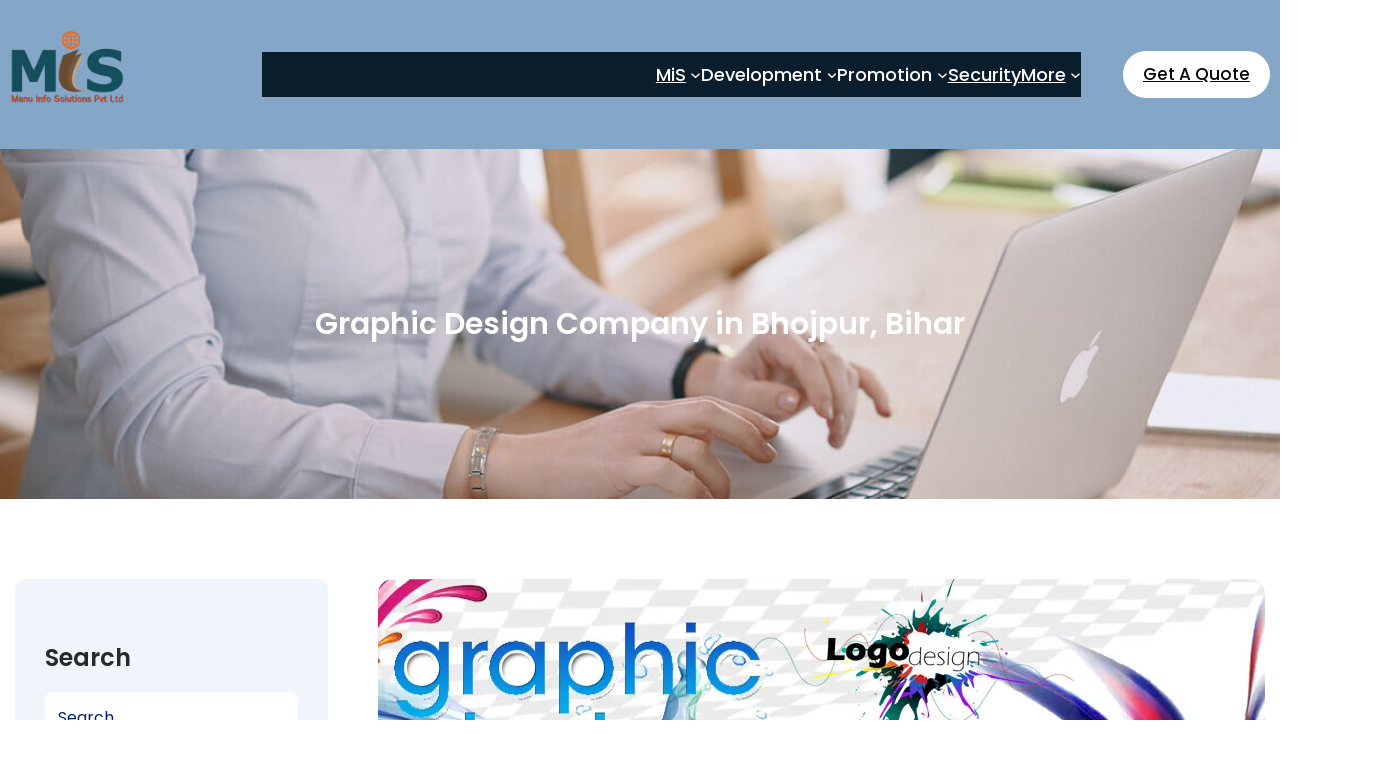

--- FILE ---
content_type: text/html; charset=UTF-8
request_url: https://www.manuinfosolutions.com/graphic-design-company-in-bhojpur-bihar/
body_size: 29715
content:
<!DOCTYPE html>
<html lang=en-US>
<head>
<meta charset=UTF-8 />
<meta name=viewport content="width=device-width, initial-scale=1"/>
<!-- The SEO Framework by Sybre Waaijer -->
<meta name=robots content="max-snippet:-1,max-image-preview:large,max-video-preview:-1"/>
<link rel=canonical href="https://www.manuinfosolutions.com/graphic-design-company-in-bhojpur-bihar/"/>
<meta name=description content="Graphic Design Company in Bhojpur, Bihar &ndash; Bhojpur is an administrative district in the state of Bihar in India. The district headquarters are located at Arrah&#8230;"/>
<meta property=og:type content=article />
<meta property=og:locale content=en_US />
<meta property=og:site_name content="Manu Info Solutions"/>
<meta property=og:title content="Graphic Design Company in Bhojpur, Bihar"/>
<meta property=og:description content="Graphic Design Company in Bhojpur, Bihar &ndash; Bhojpur is an administrative district in the state of Bihar in India. The district headquarters are located at Arrah also known as Ara."/>
<meta property=og:url content="https://www.manuinfosolutions.com/graphic-design-company-in-bhojpur-bihar/"/>
<meta property=og:image content="https://i0.wp.com/www.manuinfosolutions.com/wp-content/uploads/2017/11/mis_graphic_design5.jpg?fit=1020%2C400&amp;ssl=1"/>
<meta property=og:image:width content=1020 />
<meta property=og:image:height content=400 />
<meta property=article:published_time content="2025-06-30T19:26:39+00:00"/>
<meta property=article:modified_time content="2017-11-21T12:12:52+00:00"/>
<meta name=twitter:card content=summary_large_image />
<meta name=twitter:title content="Graphic Design Company in Bhojpur, Bihar"/>
<meta name=twitter:description content="Graphic Design Company in Bhojpur, Bihar &ndash; Bhojpur is an administrative district in the state of Bihar in India. The district headquarters are located at Arrah also known as Ara."/>
<meta name=twitter:image content="https://i0.wp.com/www.manuinfosolutions.com/wp-content/uploads/2017/11/mis_graphic_design5.jpg?fit=1020%2C400&amp;ssl=1"/>
<script type="application/ld+json">{"@context":"https://schema.org","@graph":[{"@type":"WebSite","@id":"https://www.manuinfosolutions.com/#/schema/WebSite","url":"https://www.manuinfosolutions.com/","name":"Manu Info Solutions","description":"Leading IT company for web design, web development, mobile apps development, software development &amp; social media marketing","inLanguage":"en-US","potentialAction":{"@type":"SearchAction","target":{"@type":"EntryPoint","urlTemplate":"https://www.manuinfosolutions.com/search/{search_term_string}/"},"query-input":"required name=search_term_string"},"publisher":{"@type":"Organization","@id":"https://www.manuinfosolutions.com/#/schema/Organization","name":"Manu Info Solutions","url":"https://www.manuinfosolutions.com/","logo":{"@type":"ImageObject","url":"https://i0.wp.com/www.manuinfosolutions.com/wp-content/uploads/2023/03/mis-web-logo-300x192-1.webp?fit=300%2C192&ssl=1","contentUrl":"https://i0.wp.com/www.manuinfosolutions.com/wp-content/uploads/2023/03/mis-web-logo-300x192-1.webp?fit=300%2C192&ssl=1","width":300,"height":192,"contentSize":"15506"}}},{"@type":"WebPage","@id":"https://www.manuinfosolutions.com/graphic-design-company-in-bhojpur-bihar/","url":"https://www.manuinfosolutions.com/graphic-design-company-in-bhojpur-bihar/","name":"Graphic Design Company in Bhojpur, Bihar &#x2d; Manu Info Solutions","description":"Graphic Design Company in Bhojpur, Bihar &ndash; Bhojpur is an administrative district in the state of Bihar in India. The district headquarters are located at Arrah&#8230;","inLanguage":"en-US","isPartOf":{"@id":"https://www.manuinfosolutions.com/#/schema/WebSite"},"breadcrumb":{"@type":"BreadcrumbList","@id":"https://www.manuinfosolutions.com/#/schema/BreadcrumbList","itemListElement":[{"@type":"ListItem","position":1,"item":"https://www.manuinfosolutions.com/","name":"Manu Info Solutions"},{"@type":"ListItem","position":2,"item":"https://www.manuinfosolutions.com/category/news-offers/","name":"Category: News &amp; Offers"},{"@type":"ListItem","position":3,"name":"Graphic Design Company in Bhojpur, Bihar"}]},"potentialAction":{"@type":"ReadAction","target":"https://www.manuinfosolutions.com/graphic-design-company-in-bhojpur-bihar/"},"datePublished":"2025-06-30T19:26:39+00:00","dateModified":"2017-11-21T12:12:52+00:00","author":{"@type":"Person","@id":"https://www.manuinfosolutions.com/#/schema/Person/b7f71084117d022345f37aa0a8929f76","name":"Manu Info Solutions Pvt. Ltd."}}]}</script>
<!-- / The SEO Framework by Sybre Waaijer | 11.09ms meta | 0.75ms boot -->
<title>Graphic Design Company in Bhojpur, Bihar &#x2d; Manu Info Solutions</title>
<link rel=dns-prefetch href='//stats.wp.com'/>
<link rel=dns-prefetch href='//www.googletagmanager.com'/>
<link rel=dns-prefetch href='//widgets.wp.com'/>
<link rel=dns-prefetch href='//s0.wp.com'/>
<link rel=dns-prefetch href='//0.gravatar.com'/>
<link rel=dns-prefetch href='//1.gravatar.com'/>
<link rel=dns-prefetch href='//2.gravatar.com'/>
<link rel=dns-prefetch href='//jetpack.wordpress.com'/>
<link rel=dns-prefetch href='//public-api.wordpress.com'/>
<link rel=preconnect href='//i0.wp.com'/>
<link rel=preconnect href='//c0.wp.com'/>
<link rel=alternate type="application/rss+xml" title="Manu Info Solutions &raquo; Feed" href="https://www.manuinfosolutions.com/feed/"/>
<link rel=alternate type="application/rss+xml" title="Manu Info Solutions &raquo; Comments Feed" href="https://www.manuinfosolutions.com/comments/feed/"/>
<link rel=alternate type="application/rss+xml" title="Manu Info Solutions &raquo; Graphic Design Company in Bhojpur, Bihar Comments Feed" href="https://www.manuinfosolutions.com/graphic-design-company-in-bhojpur-bihar/feed/"/>
<link rel=alternate title="oEmbed (JSON)" type="application/json+oembed" href="https://www.manuinfosolutions.com/wp-json/oembed/1.0/embed?url=https%3A%2F%2Fwww.manuinfosolutions.com%2Fgraphic-design-company-in-bhojpur-bihar%2F"/>
<link rel=alternate title="oEmbed (XML)" type="text/xml+oembed" href="https://www.manuinfosolutions.com/wp-json/oembed/1.0/embed?url=https%3A%2F%2Fwww.manuinfosolutions.com%2Fgraphic-design-company-in-bhojpur-bihar%2F&#038;format=xml"/>
<style id=wp-img-auto-sizes-contain-inline-css>img:is([sizes=auto i],[sizes^="auto," i]){contain-intrinsic-size:3000px 1500px}</style>
<link rel=stylesheet id=jetpack_related-posts-css href='https://c0.wp.com/p/jetpack/15.3.1/modules/related-posts/related-posts.css' media=all />
<style id=wp-block-image-inline-css>.wp-block-image>a,.wp-block-image>figure>a{display:inline-block}.wp-block-image img{box-sizing:border-box;height:auto;max-width:100%;vertical-align:bottom}@media not (prefers-reduced-motion){.wp-block-image img.hide{visibility:hidden}.wp-block-image img.show{animation:show-content-image .4s}}.wp-block-image[style*="border-radius"] img,.wp-block-image[style*="border-radius"]>a{border-radius:inherit}.wp-block-image.has-custom-border img{box-sizing:border-box}.wp-block-image.aligncenter{text-align:center}.wp-block-image.alignfull>a,.wp-block-image.alignwide>a{width:100%}.wp-block-image.alignfull img,.wp-block-image.alignwide img{height:auto;width:100%}.wp-block-image .aligncenter,.wp-block-image .alignleft,.wp-block-image .alignright,.wp-block-image.aligncenter,.wp-block-image.alignleft,.wp-block-image.alignright{display:table}.wp-block-image .aligncenter>figcaption,.wp-block-image .alignleft>figcaption,.wp-block-image .alignright>figcaption,.wp-block-image.aligncenter>figcaption,.wp-block-image.alignleft>figcaption,.wp-block-image.alignright>figcaption{caption-side:bottom;display:table-caption}.wp-block-image .alignleft{float:left;margin:.5em 1em .5em 0}.wp-block-image .alignright{float:right;margin:.5em 0 .5em 1em}.wp-block-image .aligncenter{margin-left:auto;margin-right:auto}.wp-block-image :where(figcaption){margin-bottom:1em;margin-top:.5em}.wp-block-image.is-style-circle-mask img{border-radius:9999px}@supports ((-webkit-mask-image:none) or (mask-image:none)) or (-webkit-mask-image:none){.wp-block-image.is-style-circle-mask img{border-radius:0;-webkit-mask-image:url('data:image/svg+xml;utf8,<svg viewBox="0 0 100 100" xmlns="http://www.w3.org/2000/svg"><circle cx="50" cy="50" r="50"/></svg>');mask-image:url('data:image/svg+xml;utf8,<svg viewBox="0 0 100 100" xmlns="http://www.w3.org/2000/svg"><circle cx="50" cy="50" r="50"/></svg>');mask-mode:alpha;-webkit-mask-position:center;mask-position:center;-webkit-mask-repeat:no-repeat;mask-repeat:no-repeat;-webkit-mask-size:contain;mask-size:contain}}:root :where(.wp-block-image.is-style-rounded img,.wp-block-image .is-style-rounded img){border-radius:9999px}.wp-block-image figure{margin:0}.wp-lightbox-container{display:flex;flex-direction:column;position:relative}.wp-lightbox-container img{cursor:zoom-in}.wp-lightbox-container img:hover+button{opacity:1}.wp-lightbox-container button{align-items:center;backdrop-filter:blur(16px) saturate(180%);background-color:#5a5a5a40;border:none;border-radius:4px;cursor:zoom-in;display:flex;height:20px;justify-content:center;opacity:0;padding:0;position:absolute;right:16px;text-align:center;top:16px;width:20px;z-index:100}@media not (prefers-reduced-motion){.wp-lightbox-container button{transition:opacity .2s ease}}.wp-lightbox-container button:focus-visible{outline:3px auto #5a5a5a40;outline:3px auto -webkit-focus-ring-color;outline-offset:3px}.wp-lightbox-container button:hover{cursor:pointer;opacity:1}.wp-lightbox-container button:focus{opacity:1}.wp-lightbox-container button:focus,.wp-lightbox-container button:hover,.wp-lightbox-container button:not(:hover):not(:active):not(.has-background){background-color:#5a5a5a40;border:none}.wp-lightbox-overlay{box-sizing:border-box;cursor:zoom-out;height:100vh;left:0;overflow:hidden;position:fixed;top:0;visibility:hidden;width:100%;z-index:100000}.wp-lightbox-overlay .close-button{align-items:center;cursor:pointer;display:flex;justify-content:center;min-height:40px;min-width:40px;padding:0;position:absolute;right:calc(env(safe-area-inset-right) + 16px);top:calc(env(safe-area-inset-top) + 16px);z-index:5000000}.wp-lightbox-overlay .close-button:focus,.wp-lightbox-overlay .close-button:hover,.wp-lightbox-overlay .close-button:not(:hover):not(:active):not(.has-background){background:none;border:none}.wp-lightbox-overlay .lightbox-image-container{height:var(--wp--lightbox-container-height);left:50%;overflow:hidden;position:absolute;top:50%;transform:translate(-50%,-50%);transform-origin:top left;width:var(--wp--lightbox-container-width);z-index:9999999999}.wp-lightbox-overlay .wp-block-image{align-items:center;box-sizing:border-box;display:flex;height:100%;justify-content:center;margin:0;position:relative;transform-origin:0 0;width:100%;z-index:3000000}.wp-lightbox-overlay .wp-block-image img{height:var(--wp--lightbox-image-height);min-height:var(--wp--lightbox-image-height);min-width:var(--wp--lightbox-image-width);width:var(--wp--lightbox-image-width)}.wp-lightbox-overlay .wp-block-image figcaption{display:none}.wp-lightbox-overlay button{background:none;border:none}.wp-lightbox-overlay .scrim{background-color:#fff;height:100%;opacity:.9;position:absolute;width:100%;z-index:2000000}.wp-lightbox-overlay.active{visibility:visible}@media not (prefers-reduced-motion){.wp-lightbox-overlay.active{animation:turn-on-visibility .25s both}.wp-lightbox-overlay.active img{animation:turn-on-visibility .35s both}.wp-lightbox-overlay.show-closing-animation:not(.active){animation:turn-off-visibility .35s both}.wp-lightbox-overlay.show-closing-animation:not(.active) img{animation:turn-off-visibility .25s both}.wp-lightbox-overlay.zoom.active{animation:none;opacity:1;visibility:visible}.wp-lightbox-overlay.zoom.active .lightbox-image-container{animation:lightbox-zoom-in .4s}.wp-lightbox-overlay.zoom.active .lightbox-image-container img{animation:none}.wp-lightbox-overlay.zoom.active .scrim{animation:turn-on-visibility .4s forwards}.wp-lightbox-overlay.zoom.show-closing-animation:not(.active){animation:none}.wp-lightbox-overlay.zoom.show-closing-animation:not(.active) .lightbox-image-container{animation:lightbox-zoom-out .4s}.wp-lightbox-overlay.zoom.show-closing-animation:not(.active) .lightbox-image-container img{animation:none}.wp-lightbox-overlay.zoom.show-closing-animation:not(.active) .scrim{animation:turn-off-visibility .4s forwards}}@keyframes show-content-image{0%{visibility:hidden}99%{visibility:hidden}to{visibility:visible}}@keyframes turn-on-visibility{0%{opacity:0}to{opacity:1}}@keyframes turn-off-visibility{0%{opacity:1;visibility:visible}99%{opacity:0;visibility:visible}to{opacity:0;visibility:hidden}}@keyframes lightbox-zoom-in{0%{transform:translate(calc((-100vw + var(--wp--lightbox-scrollbar-width))/2 + var(--wp--lightbox-initial-left-position)),calc(-50vh + var(--wp--lightbox-initial-top-position))) scale(var(--wp--lightbox-scale))}to{transform:translate(-50%,-50%) scale(1)}}@keyframes lightbox-zoom-out{0%{transform:translate(-50%,-50%) scale(1);visibility:visible}99%{visibility:visible}to{transform:translate(calc((-100vw + var(--wp--lightbox-scrollbar-width))/2 + var(--wp--lightbox-initial-left-position)),calc(-50vh + var(--wp--lightbox-initial-top-position))) scale(var(--wp--lightbox-scale));visibility:hidden}}</style>
<style id=wp-block-image-theme-inline-css>:root :where(.wp-block-image figcaption){color:#555;font-size:13px;text-align:center}.is-dark-theme :root :where(.wp-block-image figcaption){color:#ffffffa6}.wp-block-image{margin:0 0 1em}</style>
<style id=wp-block-navigation-link-inline-css>.wp-block-navigation .wp-block-navigation-item__label{overflow-wrap:break-word}.wp-block-navigation .wp-block-navigation-item__description{display:none}.link-ui-tools{outline:1px solid #f0f0f0;padding:8px}.link-ui-block-inserter{padding-top:8px}.link-ui-block-inserter__back{margin-left:8px;text-transform:uppercase}</style>
<link rel=stylesheet id=wp-block-navigation-css href='https://c0.wp.com/c/6.9/wp-includes/blocks/navigation/style.min.css' media=all />
<style id=wp-block-button-inline-css>.wp-block-button__link{align-content:center;box-sizing:border-box;cursor:pointer;display:inline-block;height:100%;text-align:center;word-break:break-word}.wp-block-button__link.aligncenter{text-align:center}.wp-block-button__link.alignright{text-align:right}:where(.wp-block-button__link){border-radius:9999px;box-shadow:none;padding:calc(.667em + 2px) calc(1.333em + 2px);text-decoration:none}.wp-block-button[style*="text-decoration"] .wp-block-button__link{text-decoration:inherit}.wp-block-buttons>.wp-block-button.has-custom-width{max-width:none}.wp-block-buttons>.wp-block-button.has-custom-width .wp-block-button__link{width:100%}.wp-block-buttons>.wp-block-button.has-custom-font-size .wp-block-button__link{font-size:inherit}.wp-block-buttons>.wp-block-button.wp-block-button__width-25{width:calc(25% - var(--wp--style--block-gap, .5em)*.75)}.wp-block-buttons>.wp-block-button.wp-block-button__width-50{width:calc(50% - var(--wp--style--block-gap, .5em)*.5)}.wp-block-buttons>.wp-block-button.wp-block-button__width-75{width:calc(75% - var(--wp--style--block-gap, .5em)*.25)}.wp-block-buttons>.wp-block-button.wp-block-button__width-100{flex-basis:100%;width:100%}.wp-block-buttons.is-vertical>.wp-block-button.wp-block-button__width-25{width:25%}.wp-block-buttons.is-vertical>.wp-block-button.wp-block-button__width-50{width:50%}.wp-block-buttons.is-vertical>.wp-block-button.wp-block-button__width-75{width:75%}.wp-block-button.is-style-squared,.wp-block-button__link.wp-block-button.is-style-squared{border-radius:0}.wp-block-button.no-border-radius,.wp-block-button__link.no-border-radius{border-radius:0!important}:root :where(.wp-block-button .wp-block-button__link.is-style-outline),:root :where(.wp-block-button.is-style-outline>.wp-block-button__link){border:2px solid;padding:.667em 1.333em}:root :where(.wp-block-button .wp-block-button__link.is-style-outline:not(.has-text-color)),:root :where(.wp-block-button.is-style-outline>.wp-block-button__link:not(.has-text-color)){color:currentColor}:root :where(.wp-block-button .wp-block-button__link.is-style-outline:not(.has-background)),:root :where(.wp-block-button.is-style-outline>.wp-block-button__link:not(.has-background)){background-color:initial;background-image:none}</style>
<style id=wp-block-buttons-inline-css>.wp-block-buttons{box-sizing:border-box}.wp-block-buttons.is-vertical{flex-direction:column}.wp-block-buttons.is-vertical>.wp-block-button:last-child{margin-bottom:0}.wp-block-buttons>.wp-block-button{display:inline-block;margin:0}.wp-block-buttons.is-content-justification-left{justify-content:flex-start}.wp-block-buttons.is-content-justification-left.is-vertical{align-items:flex-start}.wp-block-buttons.is-content-justification-center{justify-content:center}.wp-block-buttons.is-content-justification-center.is-vertical{align-items:center}.wp-block-buttons.is-content-justification-right{justify-content:flex-end}.wp-block-buttons.is-content-justification-right.is-vertical{align-items:flex-end}.wp-block-buttons.is-content-justification-space-between{justify-content:space-between}.wp-block-buttons.aligncenter{text-align:center}.wp-block-buttons:not(.is-content-justification-space-between,.is-content-justification-right,.is-content-justification-left,.is-content-justification-center) .wp-block-button.aligncenter{margin-left:auto;margin-right:auto;width:100%}.wp-block-buttons[style*="text-decoration"] .wp-block-button,.wp-block-buttons[style*="text-decoration"] .wp-block-button__link{text-decoration:inherit}.wp-block-buttons.has-custom-font-size .wp-block-button__link{font-size:inherit}.wp-block-buttons .wp-block-button__link{width:100%}.wp-block-button.aligncenter{text-align:center}</style>
<style id=wp-block-columns-inline-css>.wp-block-columns{box-sizing:border-box;display:flex;flex-wrap:wrap!important}@media (min-width:782px){.wp-block-columns{flex-wrap:nowrap!important}}.wp-block-columns{align-items:normal!important}.wp-block-columns.are-vertically-aligned-top{align-items:flex-start}.wp-block-columns.are-vertically-aligned-center{align-items:center}.wp-block-columns.are-vertically-aligned-bottom{align-items:flex-end}@media (max-width:781px){.wp-block-columns:not(.is-not-stacked-on-mobile)>.wp-block-column{flex-basis:100%!important}}@media (min-width:782px){.wp-block-columns:not(.is-not-stacked-on-mobile)>.wp-block-column{flex-basis:0;flex-grow:1}.wp-block-columns:not(.is-not-stacked-on-mobile)>.wp-block-column[style*=flex-basis]{flex-grow:0}}.wp-block-columns.is-not-stacked-on-mobile{flex-wrap:nowrap!important}.wp-block-columns.is-not-stacked-on-mobile>.wp-block-column{flex-basis:0;flex-grow:1}.wp-block-columns.is-not-stacked-on-mobile>.wp-block-column[style*="flex-basis"]{flex-grow:0}:where(.wp-block-columns){margin-bottom:1.75em}:where(.wp-block-columns.has-background){padding:1.25em 2.375em}.wp-block-column{flex-grow:1;min-width:0;overflow-wrap:break-word;word-break:break-word}.wp-block-column.is-vertically-aligned-top{align-self:flex-start}.wp-block-column.is-vertically-aligned-center{align-self:center}.wp-block-column.is-vertically-aligned-bottom{align-self:flex-end}.wp-block-column.is-vertically-aligned-stretch{align-self:stretch}.wp-block-column.is-vertically-aligned-bottom,.wp-block-column.is-vertically-aligned-center,.wp-block-column.is-vertically-aligned-top{width:100%}</style>
<style id=wp-block-group-inline-css>.wp-block-group{box-sizing:border-box}:where(.wp-block-group.wp-block-group-is-layout-constrained){position:relative}</style>
<style id=wp-block-group-theme-inline-css>:where(.wp-block-group.has-background){padding:1.25em 2.375em}</style>
<style id=wp-block-template-part-theme-inline-css>:root :where(.wp-block-template-part.has-background){margin-bottom:0;margin-top:0;padding:1.25em 2.375em}</style>
<style id=wp-block-post-title-inline-css>.wp-block-post-title{box-sizing:border-box;word-break:break-word}.wp-block-post-title :where(a){display:inline-block;font-family:inherit;font-size:inherit;font-style:inherit;font-weight:inherit;letter-spacing:inherit;line-height:inherit;text-decoration:inherit}</style>
<link rel=stylesheet id=wp-block-cover-css href='https://c0.wp.com/c/6.9/wp-includes/blocks/cover/style.min.css' media=all />
<style id=wp-block-heading-inline-css>h1:where(.wp-block-heading).has-background,h2:where(.wp-block-heading).has-background,h3:where(.wp-block-heading).has-background,h4:where(.wp-block-heading).has-background,h5:where(.wp-block-heading).has-background,h6:where(.wp-block-heading).has-background{padding:1.25em 2.375em}h1.has-text-align-left[style*=writing-mode]:where([style*=vertical-lr]),h1.has-text-align-right[style*=writing-mode]:where([style*=vertical-rl]),h2.has-text-align-left[style*=writing-mode]:where([style*=vertical-lr]),h2.has-text-align-right[style*=writing-mode]:where([style*=vertical-rl]),h3.has-text-align-left[style*=writing-mode]:where([style*=vertical-lr]),h3.has-text-align-right[style*=writing-mode]:where([style*=vertical-rl]),h4.has-text-align-left[style*=writing-mode]:where([style*=vertical-lr]),h4.has-text-align-right[style*=writing-mode]:where([style*=vertical-rl]),h5.has-text-align-left[style*=writing-mode]:where([style*=vertical-lr]),h5.has-text-align-right[style*=writing-mode]:where([style*=vertical-rl]),h6.has-text-align-left[style*=writing-mode]:where([style*=vertical-lr]),h6.has-text-align-right[style*=writing-mode]:where([style*=vertical-rl]){rotate:180deg}</style>
<style id=wp-block-search-inline-css>.wp-block-search__button{margin-left:10px;word-break:normal}.wp-block-search__button.has-icon{line-height:0}.wp-block-search__button svg{height:1.25em;min-height:24px;min-width:24px;width:1.25em;fill:currentColor;vertical-align:text-bottom}:where(.wp-block-search__button){border:1px solid #ccc;padding:6px 10px}.wp-block-search__inside-wrapper{display:flex;flex:auto;flex-wrap:nowrap;max-width:100%}.wp-block-search__label{width:100%}.wp-block-search.wp-block-search__button-only .wp-block-search__button{box-sizing:border-box;display:flex;flex-shrink:0;justify-content:center;margin-left:0;max-width:100%}.wp-block-search.wp-block-search__button-only .wp-block-search__inside-wrapper{min-width:0!important;transition-property:width}.wp-block-search.wp-block-search__button-only .wp-block-search__input{flex-basis:100%;transition-duration:.3s}.wp-block-search.wp-block-search__button-only.wp-block-search__searchfield-hidden,.wp-block-search.wp-block-search__button-only.wp-block-search__searchfield-hidden .wp-block-search__inside-wrapper{overflow:hidden}.wp-block-search.wp-block-search__button-only.wp-block-search__searchfield-hidden .wp-block-search__input{border-left-width:0!important;border-right-width:0!important;flex-basis:0;flex-grow:0;margin:0;min-width:0!important;padding-left:0!important;padding-right:0!important;width:0!important}:where(.wp-block-search__input){appearance:none;border:1px solid #949494;flex-grow:1;font-family:inherit;font-size:inherit;font-style:inherit;font-weight:inherit;letter-spacing:inherit;line-height:inherit;margin-left:0;margin-right:0;min-width:3rem;padding:8px;text-decoration:unset!important;text-transform:inherit}:where(.wp-block-search__button-inside .wp-block-search__inside-wrapper){background-color:#fff;border:1px solid #949494;box-sizing:border-box;padding:4px}:where(.wp-block-search__button-inside .wp-block-search__inside-wrapper) .wp-block-search__input{border:none;border-radius:0;padding:0 4px}:where(.wp-block-search__button-inside .wp-block-search__inside-wrapper) .wp-block-search__input:focus{outline:none}:where(.wp-block-search__button-inside .wp-block-search__inside-wrapper) :where(.wp-block-search__button){padding:4px 8px}.wp-block-search.aligncenter .wp-block-search__inside-wrapper{margin:auto}.wp-block[data-align="right"] .wp-block-search.wp-block-search__button-only .wp-block-search__inside-wrapper{float:right}</style>
<style id=wp-block-search-theme-inline-css>.wp-block-search .wp-block-search__label{font-weight:700}.wp-block-search__button{border:1px solid #ccc;padding:.375em .625em}</style>
<style id=wp-block-archives-inline-css>.wp-block-archives{box-sizing:border-box}.wp-block-archives-dropdown label{display:block}</style>
<style id=wp-block-categories-inline-css>.wp-block-categories{box-sizing:border-box}.wp-block-categories.alignleft{margin-right:2em}.wp-block-categories.alignright{margin-left:2em}.wp-block-categories.wp-block-categories-dropdown.aligncenter{text-align:center}.wp-block-categories .wp-block-categories__label{display:block;width:100%}</style>
<style id=wp-block-post-featured-image-inline-css>.wp-block-post-featured-image{margin-left:0;margin-right:0}.wp-block-post-featured-image a{display:block;height:100%}.wp-block-post-featured-image :where(img){box-sizing:border-box;height:auto;max-width:100%;vertical-align:bottom;width:100%}.wp-block-post-featured-image.alignfull img,.wp-block-post-featured-image.alignwide img{width:100%}.wp-block-post-featured-image .wp-block-post-featured-image__overlay.has-background-dim{background-color:#000;inset:0;position:absolute}.wp-block-post-featured-image{position:relative}.wp-block-post-featured-image .wp-block-post-featured-image__overlay.has-background-gradient{background-color:initial}.wp-block-post-featured-image .wp-block-post-featured-image__overlay.has-background-dim-0{opacity:0}.wp-block-post-featured-image .wp-block-post-featured-image__overlay.has-background-dim-10{opacity:.1}.wp-block-post-featured-image .wp-block-post-featured-image__overlay.has-background-dim-20{opacity:.2}.wp-block-post-featured-image .wp-block-post-featured-image__overlay.has-background-dim-30{opacity:.3}.wp-block-post-featured-image .wp-block-post-featured-image__overlay.has-background-dim-40{opacity:.4}.wp-block-post-featured-image .wp-block-post-featured-image__overlay.has-background-dim-50{opacity:.5}.wp-block-post-featured-image .wp-block-post-featured-image__overlay.has-background-dim-60{opacity:.6}.wp-block-post-featured-image .wp-block-post-featured-image__overlay.has-background-dim-70{opacity:.7}.wp-block-post-featured-image .wp-block-post-featured-image__overlay.has-background-dim-80{opacity:.8}.wp-block-post-featured-image .wp-block-post-featured-image__overlay.has-background-dim-90{opacity:.9}.wp-block-post-featured-image .wp-block-post-featured-image__overlay.has-background-dim-100{opacity:1}.wp-block-post-featured-image:where(.alignleft,.alignright){width:100%}</style>
<style id=wp-block-post-date-inline-css>.wp-block-post-date{box-sizing:border-box}</style>
<style id=wp-block-post-author-inline-css>.wp-block-post-author{box-sizing:border-box;display:flex;flex-wrap:wrap}.wp-block-post-author__byline{font-size:.5em;margin-bottom:0;margin-top:0;width:100%}.wp-block-post-author__avatar{margin-right:1em}.wp-block-post-author__bio{font-size:.7em;margin-bottom:.7em}.wp-block-post-author__content{flex-basis:0;flex-grow:1}.wp-block-post-author__name{margin:0}</style>
<style id=wp-block-post-terms-inline-css>.wp-block-post-terms{box-sizing:border-box}.wp-block-post-terms .wp-block-post-terms__separator{white-space:pre-wrap}</style>
<link rel=stylesheet id=jetpack-swiper-library-css href='https://c0.wp.com/p/jetpack/15.3.1/_inc/blocks/swiper.css' media=all />
<link rel=stylesheet id=jetpack-carousel-css href='https://c0.wp.com/p/jetpack/15.3.1/modules/carousel/jetpack-carousel.css' media=all />
<link rel=stylesheet id=grunion.css-css href='https://www.manuinfosolutions.com/wp-content/plugins/jetpack/jetpack_vendor/automattic/jetpack-forms/src/../dist/contact-form/css/grunion.css?ver=15.3.1' media=all />
<style id=wp-block-post-content-inline-css>.wp-block-post-content{display:flow-root}</style>
<style id=wp-block-post-navigation-link-inline-css>.wp-block-post-navigation-link .wp-block-post-navigation-link__arrow-previous{display:inline-block;margin-right:1ch}.wp-block-post-navigation-link .wp-block-post-navigation-link__arrow-previous:not(.is-arrow-chevron){transform:scaleX(1)}.wp-block-post-navigation-link .wp-block-post-navigation-link__arrow-next{display:inline-block;margin-left:1ch}.wp-block-post-navigation-link .wp-block-post-navigation-link__arrow-next:not(.is-arrow-chevron){transform:scaleX(1)}.wp-block-post-navigation-link.has-text-align-left[style*="writing-mode: vertical-lr"],.wp-block-post-navigation-link.has-text-align-right[style*="writing-mode: vertical-rl"]{rotate:180deg}</style>
<style id=wp-block-post-comments-form-inline-css>:where(.wp-block-post-comments-form input:not([type=submit])),:where(.wp-block-post-comments-form textarea){border:1px solid #949494;font-family:inherit;font-size:1em}:where(.wp-block-post-comments-form input:where(:not([type=submit]):not([type=checkbox]))),:where(.wp-block-post-comments-form textarea){padding:calc(.667em + 2px)}.wp-block-post-comments-form{box-sizing:border-box}.wp-block-post-comments-form[style*=font-weight] :where(.comment-reply-title){font-weight:inherit}.wp-block-post-comments-form[style*=font-family] :where(.comment-reply-title){font-family:inherit}.wp-block-post-comments-form[class*=-font-size] :where(.comment-reply-title),.wp-block-post-comments-form[style*=font-size] :where(.comment-reply-title){font-size:inherit}.wp-block-post-comments-form[style*=line-height] :where(.comment-reply-title){line-height:inherit}.wp-block-post-comments-form[style*=font-style] :where(.comment-reply-title){font-style:inherit}.wp-block-post-comments-form[style*=letter-spacing] :where(.comment-reply-title){letter-spacing:inherit}.wp-block-post-comments-form :where(input[type=submit]){box-shadow:none;cursor:pointer;display:inline-block;overflow-wrap:break-word;text-align:center}.wp-block-post-comments-form .comment-form input:not([type=submit]):not([type=checkbox]):not([type=hidden]),.wp-block-post-comments-form .comment-form textarea{box-sizing:border-box;display:block;width:100%}.wp-block-post-comments-form .comment-form-author label,.wp-block-post-comments-form .comment-form-email label,.wp-block-post-comments-form .comment-form-url label{display:block;margin-bottom:.25em}.wp-block-post-comments-form .comment-form-cookies-consent{display:flex;gap:.25em}.wp-block-post-comments-form .comment-form-cookies-consent #wp-comment-cookies-consent{margin-top:.35em}.wp-block-post-comments-form .comment-reply-title{margin-bottom:0}.wp-block-post-comments-form .comment-reply-title :where(small){font-size:var(--wp--preset--font-size--medium,smaller);margin-left:.5em}</style>
<style id=wp-block-comments-inline-css>.wp-block-post-comments{box-sizing:border-box}.wp-block-post-comments .alignleft{float:left}.wp-block-post-comments .alignright{float:right}.wp-block-post-comments .navigation:after{clear:both;content:"";display:table}.wp-block-post-comments .commentlist{clear:both;list-style:none;margin:0;padding:0}.wp-block-post-comments .commentlist .comment{min-height:2.25em;padding-left:3.25em}.wp-block-post-comments .commentlist .comment p{font-size:1em;line-height:1.8;margin:1em 0}.wp-block-post-comments .commentlist .children{list-style:none;margin:0;padding:0}.wp-block-post-comments .comment-author{line-height:1.5}.wp-block-post-comments .comment-author .avatar{border-radius:1.5em;display:block;float:left;height:2.5em;margin-right:.75em;margin-top:.5em;width:2.5em}.wp-block-post-comments .comment-author cite{font-style:normal}.wp-block-post-comments .comment-meta{font-size:.875em;line-height:1.5}.wp-block-post-comments .comment-meta b{font-weight:400}.wp-block-post-comments .comment-meta .comment-awaiting-moderation{display:block;margin-bottom:1em;margin-top:1em}.wp-block-post-comments .comment-body .commentmetadata{font-size:.875em}.wp-block-post-comments .comment-form-author label,.wp-block-post-comments .comment-form-comment label,.wp-block-post-comments .comment-form-email label,.wp-block-post-comments .comment-form-url label{display:block;margin-bottom:.25em}.wp-block-post-comments .comment-form input:not([type=submit]):not([type=checkbox]),.wp-block-post-comments .comment-form textarea{box-sizing:border-box;display:block;width:100%}.wp-block-post-comments .comment-form-cookies-consent{display:flex;gap:.25em}.wp-block-post-comments .comment-form-cookies-consent #wp-comment-cookies-consent{margin-top:.35em}.wp-block-post-comments .comment-reply-title{margin-bottom:0}.wp-block-post-comments .comment-reply-title :where(small){font-size:var(--wp--preset--font-size--medium,smaller);margin-left:.5em}.wp-block-post-comments .reply{font-size:.875em;margin-bottom:1.4em}.wp-block-post-comments input:not([type=submit]),.wp-block-post-comments textarea{border:1px solid #949494;font-family:inherit;font-size:1em}.wp-block-post-comments input:not([type=submit]):not([type=checkbox]),.wp-block-post-comments textarea{padding:calc(.667em + 2px)}:where(.wp-block-post-comments input[type=submit]){border:none}.wp-block-comments{box-sizing:border-box}</style>
<link rel=stylesheet id=wp-block-social-links-css href='https://c0.wp.com/c/6.9/wp-includes/blocks/social-links/style.min.css' media=all />
<style id=wp-block-paragraph-inline-css>.is-small-text{font-size:.875em}.is-regular-text{font-size:1em}.is-large-text{font-size:2.25em}.is-larger-text{font-size:3em}.has-drop-cap:not(:focus):first-letter{float:left;font-size:8.4em;font-style:normal;font-weight:100;line-height:.68;margin:.05em .1em 0 0;text-transform:uppercase}body.rtl .has-drop-cap:not(:focus):first-letter{float:none;margin-left:.1em}p.has-drop-cap.has-background{overflow:hidden}:root :where(p.has-background){padding:1.25em 2.375em}:where(p.has-text-color:not(.has-link-color)) a{color:inherit}p.has-text-align-left[style*="writing-mode:vertical-lr"],p.has-text-align-right[style*="writing-mode:vertical-rl"]{rotate:180deg}</style>
<style id=wp-block-list-inline-css>ol,ul{box-sizing:border-box}:root :where(.wp-block-list.has-background){padding:1.25em 2.375em}</style>
<style id=wp-emoji-styles-inline-css>img.wp-smiley,img.emoji{display:inline!important;border:none!important;box-shadow:none!important;height:1em!important;width:1em!important;margin:0 .07em!important;vertical-align:-.1em!important;background:none!important;padding:0!important}</style>
<style id=wp-block-library-inline-css>:root{--wp-block-synced-color:#7a00df;--wp-block-synced-color--rgb:122 , 0 , 223;--wp-bound-block-color:var(--wp-block-synced-color);--wp-editor-canvas-background:#ddd;--wp-admin-theme-color:#007cba;--wp-admin-theme-color--rgb:0 , 124 , 186;--wp-admin-theme-color-darker-10:#006ba1;--wp-admin-theme-color-darker-10--rgb:0 , 107 , 160.5;--wp-admin-theme-color-darker-20:#005a87;--wp-admin-theme-color-darker-20--rgb:0 , 90 , 135;--wp-admin-border-width-focus:2px}@media (min-resolution:192dpi){:root{--wp-admin-border-width-focus:1.5px}}.wp-element-button{cursor:pointer}:root .has-very-light-gray-background-color{background-color:#eee}:root .has-very-dark-gray-background-color{background-color:#313131}:root .has-very-light-gray-color{color:#eee}:root .has-very-dark-gray-color{color:#313131}:root .has-vivid-green-cyan-to-vivid-cyan-blue-gradient-background{background:linear-gradient(135deg,#00d084,#0693e3)}:root .has-purple-crush-gradient-background{background:linear-gradient(135deg,#34e2e4,#4721fb 50%,#ab1dfe)}:root .has-hazy-dawn-gradient-background{background:linear-gradient(135deg,#faaca8,#dad0ec)}:root .has-subdued-olive-gradient-background{background:linear-gradient(135deg,#fafae1,#67a671)}:root .has-atomic-cream-gradient-background{background:linear-gradient(135deg,#fdd79a,#004a59)}:root .has-nightshade-gradient-background{background:linear-gradient(135deg,#330968,#31cdcf)}:root .has-midnight-gradient-background{background:linear-gradient(135deg,#020381,#2874fc)}:root{--wp--preset--font-size--normal:16px;--wp--preset--font-size--huge:42px}.has-regular-font-size{font-size:1em}.has-larger-font-size{font-size:2.625em}.has-normal-font-size{font-size:var(--wp--preset--font-size--normal)}.has-huge-font-size{font-size:var(--wp--preset--font-size--huge)}.has-text-align-center{text-align:center}.has-text-align-left{text-align:left}.has-text-align-right{text-align:right}.has-fit-text{white-space:nowrap!important}#end-resizable-editor-section{display:none}.aligncenter{clear:both}.items-justified-left{justify-content:flex-start}.items-justified-center{justify-content:center}.items-justified-right{justify-content:flex-end}.items-justified-space-between{justify-content:space-between}.screen-reader-text{border:0;clip-path:inset(50%);height:1px;margin:-1px;overflow:hidden;padding:0;position:absolute;width:1px;word-wrap:normal!important}.screen-reader-text:focus{background-color:#ddd;clip-path:none;color:#444;display:block;font-size:1em;height:auto;left:5px;line-height:normal;padding:15px 23px 14px;text-decoration:none;top:5px;width:auto;z-index:100000}html :where(.has-border-color){border-style:solid}html :where([style*=border-top-color]){border-top-style:solid}html :where([style*=border-right-color]){border-right-style:solid}html :where([style*=border-bottom-color]){border-bottom-style:solid}html :where([style*=border-left-color]){border-left-style:solid}html :where([style*=border-width]){border-style:solid}html :where([style*=border-top-width]){border-top-style:solid}html :where([style*=border-right-width]){border-right-style:solid}html :where([style*=border-bottom-width]){border-bottom-style:solid}html :where([style*=border-left-width]){border-left-style:solid}html :where(img[class*=wp-image-]){height:auto;max-width:100%}:where(figure){margin:0 0 1em}html :where(.is-position-sticky){--wp-admin--admin-bar--position-offset:var(--wp-admin--admin-bar--height,0)}@media screen and (max-width:600px){html :where(.is-position-sticky){--wp-admin--admin-bar--position-offset:0}}</style>
<style id=global-styles-inline-css>:root{--wp--preset--aspect-ratio--square:1;--wp--preset--aspect-ratio--4-3: 4/3;--wp--preset--aspect-ratio--3-4: 3/4;--wp--preset--aspect-ratio--3-2: 3/2;--wp--preset--aspect-ratio--2-3: 2/3;--wp--preset--aspect-ratio--16-9: 16/9;--wp--preset--aspect-ratio--9-16: 9/16;--wp--preset--color--black:#000;--wp--preset--color--cyan-bluish-gray:#abb8c3;--wp--preset--color--white:#fff;--wp--preset--color--pale-pink:#f78da7;--wp--preset--color--vivid-red:#cf2e2e;--wp--preset--color--luminous-vivid-orange:#ff6900;--wp--preset--color--luminous-vivid-amber:#fcb900;--wp--preset--color--light-green-cyan:#7bdcb5;--wp--preset--color--vivid-green-cyan:#00d084;--wp--preset--color--pale-cyan-blue:#8ed1fc;--wp--preset--color--vivid-cyan-blue:#0693e3;--wp--preset--color--vivid-purple:#9b51e0;--wp--preset--color--foreground:#282828;--wp--preset--color--background:#fff;--wp--preset--color--primary:#6458ef;--wp--preset--color--secondary:#6458ef;--wp--preset--color--tertiary:#282828;--wp--preset--gradient--vivid-cyan-blue-to-vivid-purple:linear-gradient(135deg,#0693e3 0%,#9b51e0 100%);--wp--preset--gradient--light-green-cyan-to-vivid-green-cyan:linear-gradient(135deg,#7adcb4 0%,#00d082 100%);--wp--preset--gradient--luminous-vivid-amber-to-luminous-vivid-orange:linear-gradient(135deg,#fcb900 0%,#ff6900 100%);--wp--preset--gradient--luminous-vivid-orange-to-vivid-red:linear-gradient(135deg,#ff6900 0%,#cf2e2e 100%);--wp--preset--gradient--very-light-gray-to-cyan-bluish-gray:linear-gradient(135deg,#eee 0%,#a9b8c3 100%);--wp--preset--gradient--cool-to-warm-spectrum:linear-gradient(135deg,#4aeadc 0%,#9778d1 20%,#cf2aba 40%,#ee2c82 60%,#fb6962 80%,#fef84c 100%);--wp--preset--gradient--blush-light-purple:linear-gradient(135deg,#ffceec 0%,#9896f0 100%);--wp--preset--gradient--blush-bordeaux:linear-gradient(135deg,#fecda5 0%,#fe2d2d 50%,#6b003e 100%);--wp--preset--gradient--luminous-dusk:linear-gradient(135deg,#ffcb70 0%,#c751c0 50%,#4158d0 100%);--wp--preset--gradient--pale-ocean:linear-gradient(135deg,#fff5cb 0%,#b6e3d4 50%,#33a7b5 100%);--wp--preset--gradient--electric-grass:linear-gradient(135deg,#caf880 0%,#71ce7e 100%);--wp--preset--gradient--midnight:linear-gradient(135deg,#020381 0%,#2874fc 100%);--wp--preset--font-size--small:14px;--wp--preset--font-size--medium:16px;--wp--preset--font-size--large:20px;--wp--preset--font-size--x-large:30px;--wp--preset--font-size--xx-large:40px;--wp--preset--spacing--20:.44rem;--wp--preset--spacing--30:.67rem;--wp--preset--spacing--40:1rem;--wp--preset--spacing--50:1.5rem;--wp--preset--spacing--60:2.25rem;--wp--preset--spacing--70:3.38rem;--wp--preset--spacing--80:5.06rem;--wp--preset--shadow--natural:6px 6px 9px rgba(0,0,0,.2);--wp--preset--shadow--deep:12px 12px 50px rgba(0,0,0,.4);--wp--preset--shadow--sharp:6px 6px 0 rgba(0,0,0,.2);--wp--preset--shadow--outlined:6px 6px 0 -3px #fff , 6px 6px #000;--wp--preset--shadow--crisp:6px 6px 0 #000;--wp--custom--typography--line-height--tiny:1.15;--wp--custom--typography--line-height--small:1.2;--wp--custom--typography--line-height--medium:1.4;--wp--custom--typography--line-height--normal:1.6}:root{--wp--style--global--content-size:100%;--wp--style--global--wide-size:100%}:where(body) {margin:0}.wp-site-blocks>.alignleft{float:left;margin-right:2em}.wp-site-blocks>.alignright{float:right;margin-left:2em}.wp-site-blocks>.aligncenter{justify-content:center;margin-left:auto;margin-right:auto}:where(.wp-site-blocks) > * {margin-block-start:0;margin-block-end:0}:where(.wp-site-blocks) > :first-child {margin-block-start:0}:where(.wp-site-blocks) > :last-child {margin-block-end:0}:root{--wp--style--block-gap:0}:root :where(.is-layout-flow) > :first-child{margin-block-start:0}:root :where(.is-layout-flow) > :last-child{margin-block-end:0}:root :where(.is-layout-flow) > *{margin-block-start:0;margin-block-end:0}:root :where(.is-layout-constrained) > :first-child{margin-block-start:0}:root :where(.is-layout-constrained) > :last-child{margin-block-end:0}:root :where(.is-layout-constrained) > *{margin-block-start:0;margin-block-end:0}:root :where(.is-layout-flex){gap:0}:root :where(.is-layout-grid){gap:0}.is-layout-flow>.alignleft{float:left;margin-inline-start:0;margin-inline-end:2em}.is-layout-flow>.alignright{float:right;margin-inline-start:2em;margin-inline-end:0}.is-layout-flow>.aligncenter{margin-left:auto!important;margin-right:auto!important}.is-layout-constrained>.alignleft{float:left;margin-inline-start:0;margin-inline-end:2em}.is-layout-constrained>.alignright{float:right;margin-inline-start:2em;margin-inline-end:0}.is-layout-constrained>.aligncenter{margin-left:auto!important;margin-right:auto!important}.is-layout-constrained > :where(:not(.alignleft):not(.alignright):not(.alignfull)){max-width:var(--wp--style--global--content-size);margin-left:auto!important;margin-right:auto!important}.is-layout-constrained>.alignwide{max-width:var(--wp--style--global--wide-size)}body .is-layout-flex{display:flex}.is-layout-flex{flex-wrap:wrap;align-items:center}.is-layout-flex > :is(*, div){margin:0}body .is-layout-grid{display:grid}.is-layout-grid > :is(*, div){margin:0}body{background-color:var(--wp--preset--color--background);color:var(--wp--preset--color--foreground);font-size:var(--wp--preset--font-size--medium);line-height:var(--wp--custom--typography--line-height--normal);padding-top:0;padding-right:0;padding-bottom:0;padding-left:0}a:where(:not(.wp-element-button)){color:var(--wp--preset--color--secondary);text-decoration:underline}:root :where(a:where(:not(.wp-element-button)):hover){color:var(--wp--preset--color--primary)}h1{font-size:var(--wp--preset--font-size--xx-large);font-weight:600;line-height:var(--wp--custom--typography--line-height--tiny)}h2{font-size:var(--wp--preset--font-size--x-large);font-weight:600;line-height:var(--wp--custom--typography--line-height--small)}h3{font-size:var(--wp--preset--font-size--large);font-weight:600;line-height:var(--wp--custom--typography--line-height--medium)}h4{font-size:var(--wp--preset--font-size--medium);font-weight:600;line-height:var(--wp--custom--typography--line-height--medium)}h5{font-size:var(--wp--preset--font-size--small);font-weight:600;line-height:var(--wp--custom--typography--line-height--normal)}h6{font-size:var(--wp--preset--font-size--small);font-weight:600;line-height:var(--wp--custom--typography--line-height--normal)}:root :where(.wp-element-button, .wp-block-button__link){background-color:#32373c;border-width:0;color:#fff;font-family:inherit;font-size:inherit;font-style:inherit;font-weight:inherit;letter-spacing:inherit;line-height:inherit;padding-top: calc(0.667em + 2px);padding-right: calc(1.333em + 2px);padding-bottom: calc(0.667em + 2px);padding-left: calc(1.333em + 2px);text-decoration:none;text-transform:inherit}.has-black-color{color:var(--wp--preset--color--black)!important}.has-cyan-bluish-gray-color{color:var(--wp--preset--color--cyan-bluish-gray)!important}.has-white-color{color:var(--wp--preset--color--white)!important}.has-pale-pink-color{color:var(--wp--preset--color--pale-pink)!important}.has-vivid-red-color{color:var(--wp--preset--color--vivid-red)!important}.has-luminous-vivid-orange-color{color:var(--wp--preset--color--luminous-vivid-orange)!important}.has-luminous-vivid-amber-color{color:var(--wp--preset--color--luminous-vivid-amber)!important}.has-light-green-cyan-color{color:var(--wp--preset--color--light-green-cyan)!important}.has-vivid-green-cyan-color{color:var(--wp--preset--color--vivid-green-cyan)!important}.has-pale-cyan-blue-color{color:var(--wp--preset--color--pale-cyan-blue)!important}.has-vivid-cyan-blue-color{color:var(--wp--preset--color--vivid-cyan-blue)!important}.has-vivid-purple-color{color:var(--wp--preset--color--vivid-purple)!important}.has-foreground-color{color:var(--wp--preset--color--foreground)!important}.has-background-color{color:var(--wp--preset--color--background)!important}.has-primary-color{color:var(--wp--preset--color--primary)!important}.has-secondary-color{color:var(--wp--preset--color--secondary)!important}.has-tertiary-color{color:var(--wp--preset--color--tertiary)!important}.has-black-background-color{background-color:var(--wp--preset--color--black)!important}.has-cyan-bluish-gray-background-color{background-color:var(--wp--preset--color--cyan-bluish-gray)!important}.has-white-background-color{background-color:var(--wp--preset--color--white)!important}.has-pale-pink-background-color{background-color:var(--wp--preset--color--pale-pink)!important}.has-vivid-red-background-color{background-color:var(--wp--preset--color--vivid-red)!important}.has-luminous-vivid-orange-background-color{background-color:var(--wp--preset--color--luminous-vivid-orange)!important}.has-luminous-vivid-amber-background-color{background-color:var(--wp--preset--color--luminous-vivid-amber)!important}.has-light-green-cyan-background-color{background-color:var(--wp--preset--color--light-green-cyan)!important}.has-vivid-green-cyan-background-color{background-color:var(--wp--preset--color--vivid-green-cyan)!important}.has-pale-cyan-blue-background-color{background-color:var(--wp--preset--color--pale-cyan-blue)!important}.has-vivid-cyan-blue-background-color{background-color:var(--wp--preset--color--vivid-cyan-blue)!important}.has-vivid-purple-background-color{background-color:var(--wp--preset--color--vivid-purple)!important}.has-foreground-background-color{background-color:var(--wp--preset--color--foreground)!important}.has-background-background-color{background-color:var(--wp--preset--color--background)!important}.has-primary-background-color{background-color:var(--wp--preset--color--primary)!important}.has-secondary-background-color{background-color:var(--wp--preset--color--secondary)!important}.has-tertiary-background-color{background-color:var(--wp--preset--color--tertiary)!important}.has-black-border-color{border-color:var(--wp--preset--color--black)!important}.has-cyan-bluish-gray-border-color{border-color:var(--wp--preset--color--cyan-bluish-gray)!important}.has-white-border-color{border-color:var(--wp--preset--color--white)!important}.has-pale-pink-border-color{border-color:var(--wp--preset--color--pale-pink)!important}.has-vivid-red-border-color{border-color:var(--wp--preset--color--vivid-red)!important}.has-luminous-vivid-orange-border-color{border-color:var(--wp--preset--color--luminous-vivid-orange)!important}.has-luminous-vivid-amber-border-color{border-color:var(--wp--preset--color--luminous-vivid-amber)!important}.has-light-green-cyan-border-color{border-color:var(--wp--preset--color--light-green-cyan)!important}.has-vivid-green-cyan-border-color{border-color:var(--wp--preset--color--vivid-green-cyan)!important}.has-pale-cyan-blue-border-color{border-color:var(--wp--preset--color--pale-cyan-blue)!important}.has-vivid-cyan-blue-border-color{border-color:var(--wp--preset--color--vivid-cyan-blue)!important}.has-vivid-purple-border-color{border-color:var(--wp--preset--color--vivid-purple)!important}.has-foreground-border-color{border-color:var(--wp--preset--color--foreground)!important}.has-background-border-color{border-color:var(--wp--preset--color--background)!important}.has-primary-border-color{border-color:var(--wp--preset--color--primary)!important}.has-secondary-border-color{border-color:var(--wp--preset--color--secondary)!important}.has-tertiary-border-color{border-color:var(--wp--preset--color--tertiary)!important}.has-vivid-cyan-blue-to-vivid-purple-gradient-background{background:var(--wp--preset--gradient--vivid-cyan-blue-to-vivid-purple)!important}.has-light-green-cyan-to-vivid-green-cyan-gradient-background{background:var(--wp--preset--gradient--light-green-cyan-to-vivid-green-cyan)!important}.has-luminous-vivid-amber-to-luminous-vivid-orange-gradient-background{background:var(--wp--preset--gradient--luminous-vivid-amber-to-luminous-vivid-orange)!important}.has-luminous-vivid-orange-to-vivid-red-gradient-background{background:var(--wp--preset--gradient--luminous-vivid-orange-to-vivid-red)!important}.has-very-light-gray-to-cyan-bluish-gray-gradient-background{background:var(--wp--preset--gradient--very-light-gray-to-cyan-bluish-gray)!important}.has-cool-to-warm-spectrum-gradient-background{background:var(--wp--preset--gradient--cool-to-warm-spectrum)!important}.has-blush-light-purple-gradient-background{background:var(--wp--preset--gradient--blush-light-purple)!important}.has-blush-bordeaux-gradient-background{background:var(--wp--preset--gradient--blush-bordeaux)!important}.has-luminous-dusk-gradient-background{background:var(--wp--preset--gradient--luminous-dusk)!important}.has-pale-ocean-gradient-background{background:var(--wp--preset--gradient--pale-ocean)!important}.has-electric-grass-gradient-background{background:var(--wp--preset--gradient--electric-grass)!important}.has-midnight-gradient-background{background:var(--wp--preset--gradient--midnight)!important}.has-small-font-size{font-size:var(--wp--preset--font-size--small)!important}.has-medium-font-size{font-size:var(--wp--preset--font-size--medium)!important}.has-large-font-size{font-size:var(--wp--preset--font-size--large)!important}.has-x-large-font-size{font-size:var(--wp--preset--font-size--x-large)!important}.has-xx-large-font-size{font-size:var(--wp--preset--font-size--xx-large)!important}:root :where(.wp-block-button .wp-block-button__link){border-radius:0;font-size:var(--wp--preset--font-size--medium)}:root :where(.wp-block-post-title){font-size:var(--wp--preset--font-size--xx-large);font-weight:600;line-height:var(--wp--custom--typography--line-height--tiny)}</style>
<style id=core-block-supports-inline-css>.wp-elements-f718b54bfdfbcbebd2d23db8cc55a331 a:where(:not(.wp-element-button)){color:var(--wp--preset--color--background)}.wp-container-core-navigation-is-layout-e2ea254a{gap:40px;justify-content:flex-end}.wp-container-core-buttons-is-layout-56c9de21{justify-content:flex-end;align-items:center}.wp-container-core-columns-is-layout-c6bc58be{flex-wrap:nowrap}.wp-container-core-group-is-layout-3754d102 > :where(:not(.alignleft):not(.alignright):not(.alignfull)){max-width:1200px;margin-left:auto!important;margin-right:auto!important}.wp-container-core-group-is-layout-3754d102>.alignwide{max-width:1200px}.wp-container-core-group-is-layout-3754d102 .alignfull{max-width:none}.wp-container-core-group-is-layout-3754d102>.alignfull{margin-right:calc(10px * -1);margin-left:calc(10px * -1)}.wp-container-core-group-is-layout-88816f74>.alignfull{margin-right:calc(0px * -1);margin-left:calc(0px * -1)}.wp-elements-dde32c1421a5e5765a99a55112fb19c7 a:where(:not(.wp-element-button)){color:var(--wp--preset--color--foreground)}.wp-container-core-group-is-layout-9de9d6a5>.alignfull{margin-right:calc(30px * -1);margin-left:calc(30px * -1)}.wp-elements-b899a35fbb6966bcbe7fdacb2aab290e a:where(:not(.wp-element-button)){color:var(--wp--preset--color--foreground)}.wp-elements-27cb05940f1cff4ee6848483f92d4551 a:where(:not(.wp-element-button)){color:var(--wp--preset--color--foreground)}.wp-elements-6d0ce18fe5d3cdd08455a926142849e1 a:where(:not(.wp-element-button)){color:var(--wp--preset--color--tertiary)}.wp-container-core-columns-is-layout-28f84493{flex-wrap:nowrap}.wp-container-core-columns-is-layout-96d94145{flex-wrap:nowrap}.wp-elements-3f604f8f98994ab47f402e00f33ba11c a:where(:not(.wp-element-button)){color:var(--wp--preset--color--tertiary)}.wp-elements-4587c3642077abfef605a9cd57987344 a:where(:not(.wp-element-button)){color:var(--wp--preset--color--primary)}.wp-elements-b735e8c99818d646c83071bdec582ab7 a:where(:not(.wp-element-button)){color:var(--wp--preset--color--primary)}.wp-container-core-columns-is-layout-e0659f76{flex-wrap:nowrap}.wp-container-core-group-is-layout-2ebbe749 > :where(:not(.alignleft):not(.alignright):not(.alignfull)){max-width:1200px;margin-left:auto!important;margin-right:auto!important}.wp-container-core-group-is-layout-2ebbe749>.alignwide{max-width:1200px}.wp-container-core-group-is-layout-2ebbe749 .alignfull{max-width:none}.wp-container-core-group-is-layout-4fa85d3c > :where(:not(.alignleft):not(.alignright):not(.alignfull)){max-width:1200px;margin-left:auto!important;margin-right:auto!important}.wp-container-core-group-is-layout-4fa85d3c>.alignwide{max-width:1200px}.wp-container-core-group-is-layout-4fa85d3c .alignfull{max-width:none}.wp-container-core-group-is-layout-4fa85d3c>.alignfull{margin-right:calc(15px * -1);margin-left:calc(15px * -1)}.wp-container-core-social-links-is-layout-3625574e{gap:.5em 15px;justify-content:flex-end}.wp-container-core-columns-is-layout-1f93c623{flex-wrap:nowrap}.wp-container-core-columns-is-layout-2ebb94bd{flex-wrap:nowrap}.wp-container-core-columns-is-layout-1d9e2a49{flex-wrap:nowrap}.wp-container-core-columns-is-layout-e9639e52{flex-wrap:nowrap;gap:50px 50px}.wp-container-core-columns-is-layout-fc3e8a56{flex-wrap:nowrap}.wp-container-core-group-is-layout-827b5a83 > :where(:not(.alignleft):not(.alignright):not(.alignfull)){max-width:1200px;margin-left:auto!important;margin-right:auto!important}.wp-container-core-group-is-layout-827b5a83>.alignwide{max-width:1200px}.wp-container-core-group-is-layout-827b5a83 .alignfull{max-width:none}.wp-container-core-group-is-layout-827b5a83>.alignfull{margin-right:calc(15px * -1);margin-left:calc(15px * -1)}</style>
<style id=wp-block-template-skip-link-inline-css>.skip-link.screen-reader-text{border:0;clip-path:inset(50%);height:1px;margin:-1px;overflow:hidden;padding:0;position:absolute!important;width:1px;word-wrap:normal!important}.skip-link.screen-reader-text:focus{background-color:#eee;clip-path:none;color:#444;display:block;font-size:1em;height:auto;left:5px;line-height:normal;padding:15px 23px 14px;text-decoration:none;top:5px;width:auto;z-index:100000}</style>
<link rel=stylesheet id=theme-my-login-css href='https://www.manuinfosolutions.com/wp-content/plugins/theme-my-login/assets/styles/theme-my-login.min.css?ver=7.1.14' media=all />
<link rel=stylesheet id=jetpack-instant-search-css href='https://www.manuinfosolutions.com/wp-content/plugins/jetpack/jetpack_vendor/automattic/jetpack-search/build/instant-search/jp-search.chunk-main-payload.css?minify=false&#038;ver=a9cf87fff4e38de9bc98' media=all />
<link rel=stylesheet id=skt-fse-style-css href='https://www.manuinfosolutions.com/wp-content/themes/skt-fse/style.css?ver=6.9' media=all />
<style id=skt-fse-style-inline-css>@font-face{font-family:'Poppins';font-weight:100;font-style:normal;font-stretch:normal;font-display:swap;src:url(https://www.manuinfosolutions.com/wp-content/themes/skt-fse/assets/fonts/Poppins-Thin.woff2) format('woff2')}@font-face{font-family:'Poppins';font-weight:100;font-style:italic;font-stretch:normal;font-display:swap;src:url(https://www.manuinfosolutions.com/wp-content/themes/skt-fse/assets/fonts/Poppins-ThinItalic.woff2) format('woff2')}@font-face{font-family:'Poppins';font-weight:200;font-style:normal;font-stretch:normal;font-display:swap;src:url(https://www.manuinfosolutions.com/wp-content/themes/skt-fse/assets/fonts/Poppins-ExtraLight.woff2) format('woff2')}@font-face{font-family:'Poppins';font-weight:200;font-style:italic;font-stretch:normal;font-display:swap;src:url(https://www.manuinfosolutions.com/wp-content/themes/skt-fse/assets/fonts/Poppins-ExtraLightItalic.woff2) format('woff2')}@font-face{font-family:'Poppins';font-weight:300;font-style:normal;font-stretch:normal;font-display:swap;src:url(https://www.manuinfosolutions.com/wp-content/themes/skt-fse/assets/fonts/Poppins-Light.woff2) format('woff2')}@font-face{font-family:'Poppins';font-weight:300;font-style:italic;font-stretch:normal;font-display:swap;src:url(https://www.manuinfosolutions.com/wp-content/themes/skt-fse/assets/fonts/Poppins-LightItalic.woff2) format('woff2')}@font-face{font-family:'Poppins';font-weight:400;font-style:normal;font-stretch:normal;font-display:swap;src:url(https://www.manuinfosolutions.com/wp-content/themes/skt-fse/assets/fonts/Poppins-Regular.woff2) format('woff2')}@font-face{font-family:'Poppins';font-weight:400;font-style:italic;font-stretch:normal;font-display:swap;src:url(https://www.manuinfosolutions.com/wp-content/themes/skt-fse/assets/fonts/Poppins-Italic.woff2) format('woff2')}@font-face{font-family:'Poppins';font-weight:500;font-style:normal;font-stretch:normal;font-display:swap;src:url(https://www.manuinfosolutions.com/wp-content/themes/skt-fse/assets/fonts/Poppins-Medium.woff2) format('woff2')}@font-face{font-family:'Poppins';font-weight:500;font-style:italic;font-stretch:normal;font-display:swap;src:url(https://www.manuinfosolutions.com/wp-content/themes/skt-fse/assets/fonts/Poppins-MediumItalic.woff2) format('woff2')}@font-face{font-family:'Poppins';font-weight:600;font-style:normal;font-stretch:normal;font-display:swap;src:url(https://www.manuinfosolutions.com/wp-content/themes/skt-fse/assets/fonts/Poppins-SemiBold.woff2) format('woff2')}@font-face{font-family:'Poppins';font-weight:600;font-style:italic;font-stretch:normal;font-display:swap;src:url(https://www.manuinfosolutions.com/wp-content/themes/skt-fse/assets/fonts/Poppins-SemiBoldItalic.woff2) format('woff2')}@font-face{font-family:'Poppins';font-weight:700;font-style:normal;font-stretch:normal;font-display:swap;src:url(https://www.manuinfosolutions.com/wp-content/themes/skt-fse/assets/fonts/Poppins-Bold.woff2) format('woff2')}@font-face{font-family:'Poppins';font-weight:700;font-style:italic;font-stretch:normal;font-display:swap;src:url(https://www.manuinfosolutions.com/wp-content/themes/skt-fse/assets/fonts/Poppins-BoldItalic.woff2) format('woff2')}@font-face{font-family:'Poppins';font-weight:800;font-style:normal;font-stretch:normal;font-display:swap;src:url(https://www.manuinfosolutions.com/wp-content/themes/skt-fse/assets/fonts/Poppins-ExtraBold.woff2) format('woff2')}@font-face{font-family:'Poppins';font-weight:800;font-style:italic;font-stretch:normal;font-display:swap;src:url(https://www.manuinfosolutions.com/wp-content/themes/skt-fse/assets/fonts/Poppins-ExtraBoldItalic.woff2) format('woff2')}@font-face{font-family:'Poppins';font-weight:900;font-style:normal;font-stretch:normal;font-display:swap;src:url(https://www.manuinfosolutions.com/wp-content/themes/skt-fse/assets/fonts/Poppins-Black.woff2) format('woff2')}@font-face{font-family:'Poppins';font-weight:900;font-style:italic;font-stretch:normal;font-display:swap;src:url(https://www.manuinfosolutions.com/wp-content/themes/skt-fse/assets/fonts/Poppins-BlackItalic.woff2) format('woff2')}</style>
<link rel=stylesheet id=chld_thm_cfg_child-css href='https://www.manuinfosolutions.com/wp-content/themes/mis-child/style.css?ver=1.1.1679050749' media=all />
<link rel=stylesheet id=jetpack_likes-css href='https://c0.wp.com/p/jetpack/15.3.1/modules/likes/style.css' media=all />
<link rel=stylesheet id=sharedaddy-css href='https://c0.wp.com/p/jetpack/15.3.1/modules/sharedaddy/sharing.css' media=all />
<link rel=stylesheet id=social-logos-css href='https://c0.wp.com/p/jetpack/15.3.1/_inc/social-logos/social-logos.min.css' media=all />
<script src="https://c0.wp.com/c/6.9/wp-includes/js/jquery/jquery.min.js" id=jquery-core-js></script>
<script src="https://c0.wp.com/c/6.9/wp-includes/js/jquery/jquery-migrate.min.js" id=jquery-migrate-js></script>
<!-- Google tag (gtag.js) snippet added by Site Kit -->
<!-- Google Analytics snippet added by Site Kit -->
<script src="https://www.googletagmanager.com/gtag/js?id=GT-T9HSTHN" id=google_gtagjs-js async></script>
<script id=google_gtagjs-js-after>window.dataLayer=window.dataLayer||[];function gtag(){dataLayer.push(arguments);}gtag("set","linker",{"domains":["www.manuinfosolutions.com"]});gtag("js",new Date());gtag("set","developer_id.dZTNiMT",true);gtag("config","GT-T9HSTHN");</script>
<link rel="https://api.w.org/" href="https://www.manuinfosolutions.com/wp-json/"/><link rel=alternate title=JSON type="application/json" href="https://www.manuinfosolutions.com/wp-json/wp/v2/posts/9109"/><link rel=EditURI type="application/rsd+xml" title=RSD href="https://www.manuinfosolutions.com/xmlrpc.php?rsd"/>
<meta name=generator content="Site Kit by Google 1.170.0"/>	<style>img#wpstats{display:none}</style>
<script type=importmap id=wp-importmap>
{"imports":{"@wordpress/interactivity":"https://www.manuinfosolutions.com/wp-includes/js/dist/script-modules/interactivity/index.min.js?ver=8964710565a1d258501f"}}
</script>
<script type=module src="https://www.manuinfosolutions.com/wp-content/plugins/jetpack/jetpack_vendor/automattic/jetpack-forms/dist/modules/form/view.js?ver=15.3.1" id=jp-forms-view-js-module></script>
<link rel=modulepreload href="https://www.manuinfosolutions.com/wp-includes/js/dist/script-modules/interactivity/index.min.js?ver=8964710565a1d258501f" id="@wordpress/interactivity-js-modulepreload" data-wp-fetchpriority=low>
</head>
<body class="wp-singular post-template-default single single-post postid-9109 single-format-standard wp-custom-logo wp-embed-responsive wp-theme-skt-fse wp-child-theme-mis-child jps-theme-mis-child"><noscript><meta HTTP-EQUIV="refresh" content="0;url='http://www.manuinfosolutions.com/graphic-design-company-in-bhojpur-bihar/?PageSpeed=noscript'" /><style><!--table,div,span,font,p{display:none} --></style><div style="display:block">Please click <a href="http://www.manuinfosolutions.com/graphic-design-company-in-bhojpur-bihar/?PageSpeed=noscript">here</a> if you are not redirected within a few seconds.</div></noscript>
<div class=wp-site-blocks>
<div class="wp-block-group alignfull is-layout-constrained wp-block-group-is-layout-constrained"><header class=wp-block-template-part>
<header class="wp-block-group skt-fse-header has-background is-layout-constrained wp-container-core-group-is-layout-3754d102 wp-block-group-is-layout-constrained" style="background-color:#84a7c7;padding-top:30px;padding-right:10px;padding-bottom:30px;padding-left:10px">
<div class="wp-block-columns is-layout-flex wp-container-core-columns-is-layout-c6bc58be wp-block-columns-is-layout-flex" style="padding-top:0px;padding-right:0px;padding-bottom:0px;padding-left:0px">
<div class="wp-block-column skt-fse-header-logo is-layout-flow wp-block-column-is-layout-flow" style="flex-basis:20%">
<figure class="wp-block-image size-large is-resized"><a href="https://www.manuinfosolutions.com"><img decoding=async src="https://www.manuinfosolutions.com/wp-content/uploads/2023/03/mis-web-logo-300x192-1.webp" alt=logo width=114 height=72 /></a></figure>
</div>
<div class="wp-block-column is-vertically-aligned-center skt-fse-header-menu has-link-color wp-elements-f718b54bfdfbcbebd2d23db8cc55a331 is-layout-flow wp-block-column-is-layout-flow" style="padding-right:0px;flex-basis:65%"><nav style="font-size:18px;font-style:normal;font-weight:500;line-height:2.5;" class="has-text-color has-background-color is-responsive items-justified-right wp-block-navigation has-poppins-font-family is-horizontal is-content-justification-right is-layout-flex wp-container-core-navigation-is-layout-e2ea254a wp-block-navigation-is-layout-flex" aria-label=top_menu data-wp-interactive="core/navigation" data-wp-context='{"overlayOpenedBy":{"click":false,"hover":false,"focus":false},"type":"overlay","roleAttribute":"","ariaLabel":"Menu"}'><button aria-haspopup=dialog aria-label="Open menu" class=wp-block-navigation__responsive-container-open data-wp-on--click=actions.openMenuOnClick data-wp-on--keydown=actions.handleMenuKeydown><svg width=24 height=24 xmlns="http://www.w3.org/2000/svg" viewBox="0 0 24 24"><path d="M5 5v1.5h14V5H5z"></path><path d="M5 12.8h14v-1.5H5v1.5z"></path><path d="M5 19h14v-1.5H5V19z"></path></svg></button>
<div class="wp-block-navigation__responsive-container  has-text-color has-background-color has-background" style="background-color: #0a1d2d" id=modal-1 data-wp-class--has-modal-open=state.isMenuOpen data-wp-class--is-menu-open=state.isMenuOpen data-wp-watch=callbacks.initMenu data-wp-on--keydown=actions.handleMenuKeydown data-wp-on--focusout=actions.handleMenuFocusout tabindex=-1>
<div class=wp-block-navigation__responsive-close tabindex=-1>
<div class=wp-block-navigation__responsive-dialog data-wp-bind--aria-modal=state.ariaModal data-wp-bind--aria-label=state.ariaLabel data-wp-bind--role=state.roleAttribute>
<button aria-label="Close menu" class=wp-block-navigation__responsive-container-close data-wp-on--click=actions.closeMenuOnClick><svg xmlns="http://www.w3.org/2000/svg" viewBox="0 0 24 24" width=24 height=24 aria-hidden=true focusable=false><path d="m13.06 12 6.47-6.47-1.06-1.06L12 10.94 5.53 4.47 4.47 5.53 10.94 12l-6.47 6.47 1.06 1.06L12 13.06l6.47 6.47 1.06-1.06L13.06 12Z"></path></svg></button>
<div class=wp-block-navigation__responsive-container-content data-wp-watch=callbacks.focusFirstElement id=modal-1-content>
<ul style="font-size:18px;font-style:normal;font-weight:500;line-height:2.5;" class="wp-block-navigation__container has-text-color has-background-color is-responsive items-justified-right wp-block-navigation has-poppins-font-family"><li style="font-size: 18px;" class=" wp-block-navigation-item home-icon wp-block-navigation-link"><a class=wp-block-navigation-item__content href="http://www.manuinfosolutions.com/"><span class=wp-block-navigation-item__label><i class="fa fa-home"></i></span></a></li><li data-wp-context="{ &quot;submenuOpenedBy&quot;: { &quot;click&quot;: false, &quot;hover&quot;: false, &quot;focus&quot;: false }, &quot;type&quot;: &quot;submenu&quot;, &quot;modal&quot;: null, &quot;previousFocus&quot;: null }" data-wp-interactive="core/navigation" data-wp-on--focusout=actions.handleMenuFocusout data-wp-on--keydown=actions.handleMenuKeydown data-wp-on--mouseenter=actions.openMenuOnHover data-wp-on--mouseleave=actions.closeMenuOnHover data-wp-watch=callbacks.initMenu tabindex=-1 style="font-size: 18px;" class="wp-block-navigation-item has-child open-on-hover-click wp-block-navigation-submenu"><a class=wp-block-navigation-item__content href="/"><span class=wp-block-navigation-item__label>MiS</span></a><button data-wp-bind--aria-expanded=state.isMenuOpen data-wp-on--click=actions.toggleMenuOnClick aria-label="MiS submenu" class="wp-block-navigation__submenu-icon wp-block-navigation-submenu__toggle"><svg xmlns="http://www.w3.org/2000/svg" width=12 height=12 viewBox="0 0 12 12" fill=none aria-hidden=true focusable=false><path d="M1.50002 4L6.00002 8L10.5 4" stroke-width=1.5></path></svg></button><ul data-wp-on--focus=actions.openMenuOnFocus style="background-color:#0a1d2d;" class="wp-block-navigation__submenu-container has-text-color has-background-color has-background wp-block-navigation-submenu"><li style="font-size: 18px;" class=" wp-block-navigation-item wp-block-navigation-link"><a class=wp-block-navigation-item__content href="https://www.manuinfosolutions.com/about-manu-info-solutions/"><span class=wp-block-navigation-item__label>About MiS</span></a></li><li style="font-size: 18px;" class=" wp-block-navigation-item wp-block-navigation-link"><a class=wp-block-navigation-item__content href="https://www.manuinfosolutions.com/services/"><span class=wp-block-navigation-item__label>Services</span></a></li><li style="font-size: 18px;" class=" wp-block-navigation-item wp-block-navigation-link"><a class=wp-block-navigation-item__content href="https://www.manuinfosolutions.com/contact-manu-info-solutions/"><span class=wp-block-navigation-item__label>Contact</span></a></li></ul></li><li data-wp-context="{ &quot;submenuOpenedBy&quot;: { &quot;click&quot;: false, &quot;hover&quot;: false, &quot;focus&quot;: false }, &quot;type&quot;: &quot;submenu&quot;, &quot;modal&quot;: null, &quot;previousFocus&quot;: null }" data-wp-interactive="core/navigation" data-wp-on--focusout=actions.handleMenuFocusout data-wp-on--keydown=actions.handleMenuKeydown data-wp-on--mouseenter=actions.openMenuOnHover data-wp-on--mouseleave=actions.closeMenuOnHover data-wp-watch=callbacks.initMenu tabindex=-1 style="font-size: 18px;" class="wp-block-navigation-item has-child open-on-hover-click wp-block-navigation-submenu"><a class=wp-block-navigation-item__content><span class=wp-block-navigation-item__label>Development</span></a><button data-wp-bind--aria-expanded=state.isMenuOpen data-wp-on--click=actions.toggleMenuOnClick aria-label="Development submenu" class="wp-block-navigation__submenu-icon wp-block-navigation-submenu__toggle"><svg xmlns="http://www.w3.org/2000/svg" width=12 height=12 viewBox="0 0 12 12" fill=none aria-hidden=true focusable=false><path d="M1.50002 4L6.00002 8L10.5 4" stroke-width=1.5></path></svg></button><ul data-wp-on--focus=actions.openMenuOnFocus style="background-color:#0a1d2d;" class="wp-block-navigation__submenu-container has-text-color has-background-color has-background wp-block-navigation-submenu"><li data-wp-context="{ &quot;submenuOpenedBy&quot;: { &quot;click&quot;: false, &quot;hover&quot;: false, &quot;focus&quot;: false }, &quot;type&quot;: &quot;submenu&quot;, &quot;modal&quot;: null, &quot;previousFocus&quot;: null }" data-wp-interactive="core/navigation" data-wp-on--focusout=actions.handleMenuFocusout data-wp-on--keydown=actions.handleMenuKeydown data-wp-on--mouseenter=actions.openMenuOnHover data-wp-on--mouseleave=actions.closeMenuOnHover data-wp-watch=callbacks.initMenu tabindex=-1 style="font-size: 18px;" class="wp-block-navigation-item has-child open-on-hover-click wp-block-navigation-submenu"><a class=wp-block-navigation-item__content href="https://www.manuinfosolutions.com/website-designing/"><span class=wp-block-navigation-item__label>Website Design</span></a><button data-wp-bind--aria-expanded=state.isMenuOpen data-wp-on--click=actions.toggleMenuOnClick aria-label="Website Design submenu" class="wp-block-navigation__submenu-icon wp-block-navigation-submenu__toggle"><svg xmlns="http://www.w3.org/2000/svg" width=12 height=12 viewBox="0 0 12 12" fill=none aria-hidden=true focusable=false><path d="M1.50002 4L6.00002 8L10.5 4" stroke-width=1.5></path></svg></button><ul data-wp-on--focus=actions.openMenuOnFocus style="background-color:#0a1d2d;" class="wp-block-navigation__submenu-container has-text-color has-background-color has-background wp-block-navigation-submenu"><li style="font-size: 18px;" class=" wp-block-navigation-item wp-block-navigation-link"><a class=wp-block-navigation-item__content href="https://www.manuinfosolutions.com/corporate-website-design/"><span class=wp-block-navigation-item__label>Corporate Website Design</span></a></li><li style="font-size: 18px;" class=" wp-block-navigation-item wp-block-navigation-link"><a class=wp-block-navigation-item__content href="https://www.manuinfosolutions.com/news-website-design/"><span class=wp-block-navigation-item__label>News Website Design</span></a></li><li style="font-size: 18px;" class=" wp-block-navigation-item wp-block-navigation-link"><a class=wp-block-navigation-item__content href="https://www.manuinfosolutions.com/ngo-website-design/"><span class=wp-block-navigation-item__label>NGO Website Design</span></a></li><li style="font-size: 18px;" class=" wp-block-navigation-item wp-block-navigation-link"><a class=wp-block-navigation-item__content href="https://www.manuinfosolutions.com/cms-based-web-development/"><span class=wp-block-navigation-item__label>CMS Based Website Development</span></a></li><li style="font-size: 18px;" class=" wp-block-navigation-item wp-block-navigation-link"><a class=wp-block-navigation-item__content href="https://www.manuinfosolutions.com/e-commerce-solutions/"><span class=wp-block-navigation-item__label>E-Commerce Solutions</span></a></li><li style="font-size: 18px;" class=" wp-block-navigation-item wp-block-navigation-link"><a class=wp-block-navigation-item__content href="https://www.manuinfosolutions.com/flash-website-design/"><span class=wp-block-navigation-item__label>Flash Website Design</span></a></li></ul></li><li data-wp-context="{ &quot;submenuOpenedBy&quot;: { &quot;click&quot;: false, &quot;hover&quot;: false, &quot;focus&quot;: false }, &quot;type&quot;: &quot;submenu&quot;, &quot;modal&quot;: null, &quot;previousFocus&quot;: null }" data-wp-interactive="core/navigation" data-wp-on--focusout=actions.handleMenuFocusout data-wp-on--keydown=actions.handleMenuKeydown data-wp-on--mouseenter=actions.openMenuOnHover data-wp-on--mouseleave=actions.closeMenuOnHover data-wp-watch=callbacks.initMenu tabindex=-1 style="font-size: 18px;" class="wp-block-navigation-item has-child open-on-hover-click wp-block-navigation-submenu"><a class=wp-block-navigation-item__content href="https://www.manuinfosolutions.com/web-software-development/"><span class=wp-block-navigation-item__label>Software Development</span></a><button data-wp-bind--aria-expanded=state.isMenuOpen data-wp-on--click=actions.toggleMenuOnClick aria-label="Software Development submenu" class="wp-block-navigation__submenu-icon wp-block-navigation-submenu__toggle"><svg xmlns="http://www.w3.org/2000/svg" width=12 height=12 viewBox="0 0 12 12" fill=none aria-hidden=true focusable=false><path d="M1.50002 4L6.00002 8L10.5 4" stroke-width=1.5></path></svg></button><ul data-wp-on--focus=actions.openMenuOnFocus style="background-color:#0a1d2d;" class="wp-block-navigation__submenu-container has-text-color has-background-color has-background wp-block-navigation-submenu"><li style="font-size: 18px;" class=" wp-block-navigation-item wp-block-navigation-link"><a class=wp-block-navigation-item__content href="https://www.manuinfosolutions.com/window-based-software-development/"><span class=wp-block-navigation-item__label>Window based Software Development</span></a></li><li style="font-size: 18px;" class=" wp-block-navigation-item wp-block-navigation-link"><a class=wp-block-navigation-item__content href="https://www.manuinfosolutions.com/linux-based-software-development/"><span class=wp-block-navigation-item__label>Linux based Software Development</span></a></li><li style="font-size: 18px;" class=" wp-block-navigation-item wp-block-navigation-link"><a class=wp-block-navigation-item__content href="https://www.manuinfosolutions.com/web-application-development/"><span class=wp-block-navigation-item__label>Web Application Development</span></a></li><li style="font-size: 18px;" class=" wp-block-navigation-item wp-block-navigation-link"><a class=wp-block-navigation-item__content href="https://www.manuinfosolutions.com/database-solutions/"><span class=wp-block-navigation-item__label>Database Management Solutions</span></a></li></ul></li><li style="font-size: 18px;" class=" wp-block-navigation-item wp-block-navigation-link"><a class=wp-block-navigation-item__content href="https://www.manuinfosolutions.com/mobile-app-development/"><span class=wp-block-navigation-item__label>Mobile App Development</span></a></li></ul></li><li data-wp-context="{ &quot;submenuOpenedBy&quot;: { &quot;click&quot;: false, &quot;hover&quot;: false, &quot;focus&quot;: false }, &quot;type&quot;: &quot;submenu&quot;, &quot;modal&quot;: null, &quot;previousFocus&quot;: null }" data-wp-interactive="core/navigation" data-wp-on--focusout=actions.handleMenuFocusout data-wp-on--keydown=actions.handleMenuKeydown data-wp-on--mouseenter=actions.openMenuOnHover data-wp-on--mouseleave=actions.closeMenuOnHover data-wp-watch=callbacks.initMenu tabindex=-1 style="font-size: 18px;" class="wp-block-navigation-item has-child open-on-hover-click wp-block-navigation-submenu"><a class=wp-block-navigation-item__content><span class=wp-block-navigation-item__label>Promotion</span></a><button data-wp-bind--aria-expanded=state.isMenuOpen data-wp-on--click=actions.toggleMenuOnClick aria-label="Promotion submenu" class="wp-block-navigation__submenu-icon wp-block-navigation-submenu__toggle"><svg xmlns="http://www.w3.org/2000/svg" width=12 height=12 viewBox="0 0 12 12" fill=none aria-hidden=true focusable=false><path d="M1.50002 4L6.00002 8L10.5 4" stroke-width=1.5></path></svg></button><ul data-wp-on--focus=actions.openMenuOnFocus style="background-color:#0a1d2d;" class="wp-block-navigation__submenu-container has-text-color has-background-color has-background wp-block-navigation-submenu"><li style="font-size: 18px;" class=" wp-block-navigation-item wp-block-navigation-link"><a class=wp-block-navigation-item__content href="https://www.manuinfosolutions.com/seo-services/"><span class=wp-block-navigation-item__label>SEO</span></a></li><li style="font-size: 18px;" class=" wp-block-navigation-item wp-block-navigation-link"><a class=wp-block-navigation-item__content href="http://www.manuinfosolutions.com/keywords-management"><span class=wp-block-navigation-item__label>Keyword Management</span></a></li><li style="font-size: 18px;" class=" wp-block-navigation-item wp-block-navigation-link"><a class=wp-block-navigation-item__content href="https://www.manuinfosolutions.com/off-page-optimization/"><span class=wp-block-navigation-item__label>Off Page Optimization</span></a></li><li style="font-size: 18px;" class=" wp-block-navigation-item wp-block-navigation-link"><a class=wp-block-navigation-item__content href="https://www.manuinfosolutions.com/on-page-optimization/"><span class=wp-block-navigation-item__label>On Page Optimization</span></a></li><li style="font-size: 18px;" class=" wp-block-navigation-item wp-block-navigation-link"><a class=wp-block-navigation-item__content href="http://www.manuinfosolutions.com/community-management"><span class=wp-block-navigation-item__label>Community Management</span></a></li><li style="font-size: 18px;" class=" wp-block-navigation-item wp-block-navigation-link"><a class=wp-block-navigation-item__content href="https://www.manuinfosolutions.com/social-media-optimisation/"><span class=wp-block-navigation-item__label>Social Media Optimisation</span></a></li><li style="font-size: 18px;" class=" wp-block-navigation-item wp-block-navigation-link"><a class=wp-block-navigation-item__content href="https://www.manuinfosolutions.com/social-media-promotion/"><span class=wp-block-navigation-item__label>Social Media Promotion</span></a></li></ul></li><li style="font-size: 18px;" class=" wp-block-navigation-item wp-block-navigation-link"><a class=wp-block-navigation-item__content href="https://www.manuinfosolutions.com/web-security-website-security-audit/"><span class=wp-block-navigation-item__label>Security</span></a></li><li data-wp-context="{ &quot;submenuOpenedBy&quot;: { &quot;click&quot;: false, &quot;hover&quot;: false, &quot;focus&quot;: false }, &quot;type&quot;: &quot;submenu&quot;, &quot;modal&quot;: null, &quot;previousFocus&quot;: null }" data-wp-interactive="core/navigation" data-wp-on--focusout=actions.handleMenuFocusout data-wp-on--keydown=actions.handleMenuKeydown data-wp-on--mouseenter=actions.openMenuOnHover data-wp-on--mouseleave=actions.closeMenuOnHover data-wp-watch=callbacks.initMenu tabindex=-1 style="font-size: 18px;" class="wp-block-navigation-item has-child open-on-hover-click wp-block-navigation-submenu"><a class=wp-block-navigation-item__content href="/"><span class=wp-block-navigation-item__label>More</span></a><button data-wp-bind--aria-expanded=state.isMenuOpen data-wp-on--click=actions.toggleMenuOnClick aria-label="More submenu" class="wp-block-navigation__submenu-icon wp-block-navigation-submenu__toggle"><svg xmlns="http://www.w3.org/2000/svg" width=12 height=12 viewBox="0 0 12 12" fill=none aria-hidden=true focusable=false><path d="M1.50002 4L6.00002 8L10.5 4" stroke-width=1.5></path></svg></button><ul data-wp-on--focus=actions.openMenuOnFocus style="background-color:#0a1d2d;" class="wp-block-navigation__submenu-container has-text-color has-background-color has-background wp-block-navigation-submenu"><li data-wp-context="{ &quot;submenuOpenedBy&quot;: { &quot;click&quot;: false, &quot;hover&quot;: false, &quot;focus&quot;: false }, &quot;type&quot;: &quot;submenu&quot;, &quot;modal&quot;: null, &quot;previousFocus&quot;: null }" data-wp-interactive="core/navigation" data-wp-on--focusout=actions.handleMenuFocusout data-wp-on--keydown=actions.handleMenuKeydown data-wp-on--mouseenter=actions.openMenuOnHover data-wp-on--mouseleave=actions.closeMenuOnHover data-wp-watch=callbacks.initMenu tabindex=-1 style="font-size: 18px;" class="wp-block-navigation-item has-child open-on-hover-click wp-block-navigation-submenu"><a class=wp-block-navigation-item__content href="https://www.manuinfosolutions.com/streaming-solutions/"><span class=wp-block-navigation-item__label>Streaming</span></a><button data-wp-bind--aria-expanded=state.isMenuOpen data-wp-on--click=actions.toggleMenuOnClick aria-label="Streaming submenu" class="wp-block-navigation__submenu-icon wp-block-navigation-submenu__toggle"><svg xmlns="http://www.w3.org/2000/svg" width=12 height=12 viewBox="0 0 12 12" fill=none aria-hidden=true focusable=false><path d="M1.50002 4L6.00002 8L10.5 4" stroke-width=1.5></path></svg></button><ul data-wp-on--focus=actions.openMenuOnFocus style="background-color:#0a1d2d;" class="wp-block-navigation__submenu-container has-text-color has-background-color has-background wp-block-navigation-submenu"><li style="font-size: 18px;" class=" wp-block-navigation-item wp-block-navigation-link"><a class=wp-block-navigation-item__content href="https://www.manuinfosolutions.com/live-webcasting/"><span class=wp-block-navigation-item__label>Live Webcasting</span></a></li><li style="font-size: 18px;" class=" wp-block-navigation-item wp-block-navigation-link"><a class=wp-block-navigation-item__content href="https://www.manuinfosolutions.com/video-streaming-solution/"><span class=wp-block-navigation-item__label>Video Streaming Solution</span></a></li><li style="font-size: 18px;" class=" wp-block-navigation-item wp-block-navigation-link"><a class=wp-block-navigation-item__content href="https://www.manuinfosolutions.com/audio-streaming/"><span class=wp-block-navigation-item__label>Audio Streaming</span></a></li><li style="font-size: 18px;" class=" wp-block-navigation-item wp-block-navigation-link"><a class=wp-block-navigation-item__content href="https://www.manuinfosolutions.com/internet-tv-solution/"><span class=wp-block-navigation-item__label>Internet TV Solution</span></a></li><li style="font-size: 18px;" class=" wp-block-navigation-item wp-block-navigation-link"><a class=wp-block-navigation-item__content href="https://www.manuinfosolutions.com/internet-radio-solution/"><span class=wp-block-navigation-item__label>Internet Radio Solution</span></a></li></ul></li><li data-wp-context="{ &quot;submenuOpenedBy&quot;: { &quot;click&quot;: false, &quot;hover&quot;: false, &quot;focus&quot;: false }, &quot;type&quot;: &quot;submenu&quot;, &quot;modal&quot;: null, &quot;previousFocus&quot;: null }" data-wp-interactive="core/navigation" data-wp-on--focusout=actions.handleMenuFocusout data-wp-on--keydown=actions.handleMenuKeydown data-wp-on--mouseenter=actions.openMenuOnHover data-wp-on--mouseleave=actions.closeMenuOnHover data-wp-watch=callbacks.initMenu tabindex=-1 style="font-size: 18px;" class="wp-block-navigation-item has-child open-on-hover-click wp-block-navigation-submenu"><a class=wp-block-navigation-item__content href="https://www.manuinfosolutions.com/multimedia-solutions/"><span class=wp-block-navigation-item__label>Multimedia</span></a><button data-wp-bind--aria-expanded=state.isMenuOpen data-wp-on--click=actions.toggleMenuOnClick aria-label="Multimedia submenu" class="wp-block-navigation__submenu-icon wp-block-navigation-submenu__toggle"><svg xmlns="http://www.w3.org/2000/svg" width=12 height=12 viewBox="0 0 12 12" fill=none aria-hidden=true focusable=false><path d="M1.50002 4L6.00002 8L10.5 4" stroke-width=1.5></path></svg></button><ul data-wp-on--focus=actions.openMenuOnFocus style="background-color:#0a1d2d;" class="wp-block-navigation__submenu-container has-text-color has-background-color has-background wp-block-navigation-submenu"><li style="font-size: 18px;" class=" wp-block-navigation-item wp-block-navigation-link"><a class=wp-block-navigation-item__content href="https://www.manuinfosolutions.com/graphic-designing/"><span class=wp-block-navigation-item__label>Graphic Designing</span></a></li><li style="font-size: 18px;" class=" wp-block-navigation-item wp-block-navigation-link"><a class=wp-block-navigation-item__content href="https://www.manuinfosolutions.com/website-graphics/"><span class=wp-block-navigation-item__label>Graphics for Website</span></a></li><li style="font-size: 18px;" class=" wp-block-navigation-item wp-block-navigation-link"><a class=wp-block-navigation-item__content href="https://www.manuinfosolutions.com/2d-and-3d-animation/"><span class=wp-block-navigation-item__label>2D &#038; 3D Animation</span></a></li><li style="font-size: 18px;" class=" wp-block-navigation-item wp-block-navigation-link"><a class=wp-block-navigation-item__content href="https://www.manuinfosolutions.com/portfolio-film-making/"><span class=wp-block-navigation-item__label>Portfolio Film Making</span></a></li><li style="font-size: 18px;" class=" wp-block-navigation-item wp-block-navigation-link"><a class=wp-block-navigation-item__content href="https://www.manuinfosolutions.com/documentary-films-making/"><span class=wp-block-navigation-item__label>Documentry Films Making</span></a></li></ul></li><li data-wp-context="{ &quot;submenuOpenedBy&quot;: { &quot;click&quot;: false, &quot;hover&quot;: false, &quot;focus&quot;: false }, &quot;type&quot;: &quot;submenu&quot;, &quot;modal&quot;: null, &quot;previousFocus&quot;: null }" data-wp-interactive="core/navigation" data-wp-on--focusout=actions.handleMenuFocusout data-wp-on--keydown=actions.handleMenuKeydown data-wp-on--mouseenter=actions.openMenuOnHover data-wp-on--mouseleave=actions.closeMenuOnHover data-wp-watch=callbacks.initMenu tabindex=-1 style="font-size: 18px;" class="wp-block-navigation-item has-child open-on-hover-click wp-block-navigation-submenu"><a class=wp-block-navigation-item__content href="https://www.manuinfosolutions.com/ivr/"><span class=wp-block-navigation-item__label>IVR</span></a><button data-wp-bind--aria-expanded=state.isMenuOpen data-wp-on--click=actions.toggleMenuOnClick aria-label="IVR submenu" class="wp-block-navigation__submenu-icon wp-block-navigation-submenu__toggle"><svg xmlns="http://www.w3.org/2000/svg" width=12 height=12 viewBox="0 0 12 12" fill=none aria-hidden=true focusable=false><path d="M1.50002 4L6.00002 8L10.5 4" stroke-width=1.5></path></svg></button><ul data-wp-on--focus=actions.openMenuOnFocus style="background-color:#0a1d2d;" class="wp-block-navigation__submenu-container has-text-color has-background-color has-background wp-block-navigation-submenu"><li style="font-size: 18px;" class=" wp-block-navigation-item wp-block-navigation-link"><a class=wp-block-navigation-item__content href="https://www.manuinfosolutions.com/call-center-ivr-solutions/"><span class=wp-block-navigation-item__label>Call Center IVR Solutions</span></a></li><li style="font-size: 18px;" class=" wp-block-navigation-item wp-block-navigation-link"><a class=wp-block-navigation-item__content href="https://www.manuinfosolutions.com/voice-messaging-ivr/"><span class=wp-block-navigation-item__label>Voice Messaging IVR</span></a></li><li style="font-size: 18px;" class=" wp-block-navigation-item wp-block-navigation-link"><a class=wp-block-navigation-item__content href="http://www.manuinfosolutions.com/epabx-electronic-private-automatic-branch-exchange"><span class=wp-block-navigation-item__label>EPABX &#038; PBX Solutions</span></a></li><li style="font-size: 18px;" class=" wp-block-navigation-item wp-block-navigation-link"><a class=wp-block-navigation-item__content href="http://www.manuinfosolutions.com/ivr"><span class=wp-block-navigation-item__label>Custom IVR Program Development</span></a></li><li style="font-size: 18px;" class=" wp-block-navigation-item wp-block-navigation-link"><a class=wp-block-navigation-item__content href="http://www.manuinfosolutions.com/ivr"><span class=wp-block-navigation-item__label>IVR Programming Services</span></a></li></ul></li></ul></li></ul>
</div>
</div>
</div>
</div></nav></div>
<div class="wp-block-column is-vertically-aligned-center skt-fse-header-btn is-layout-flow wp-block-column-is-layout-flow" style="flex-basis:15%">
<div class="wp-block-buttons is-content-justification-right is-layout-flex wp-container-core-buttons-is-layout-56c9de21 wp-block-buttons-is-layout-flex">
<div class="wp-block-button has-custom-font-size is-style-fill has-poppins-font-family" style="font-size:17px;font-style:normal;font-weight:500"><a class="wp-block-button__link has-background-background-color has-text-color has-background wp-element-button" href="https://www.manuinfosolutions.com/contact-manu-info-solutions/" style="border-radius:100px;color:#04070a;padding-top:10px;padding-right:20px;padding-bottom:10px;padding-left:20px">Get A Quote</a></div>
</div>
</div>
</div>
</header>
</header></div>
<div class="wp-block-group skt-fse-inner-banner is-layout-constrained wp-container-core-group-is-layout-88816f74 wp-block-group-is-layout-constrained" style="padding-top:0px;padding-right:0px;padding-bottom:0px;padding-left:0px">
<div class="wp-block-cover is-light" style="min-height:350px;aspect-ratio:unset;"><span aria-hidden=true class="wp-block-cover__background has-foreground-background-color has-background-dim-30 has-background-dim"></span><img class="wp-block-cover__image-background wp-image-220" alt=request-free-img src="https://www.manuinfosolutions.com/wp-content/themes/skt-fse/assets/images/default-banner.jpg" data-object-fit=cover /><div class="wp-block-cover__inner-container is-layout-flow wp-block-cover-is-layout-flow"><h2 class="has-text-align-center skt-fse-inner-banner-title wp-block-post-title has-text-color has-background-color has-poppins-font-family">Graphic Design Company in Bhojpur, Bihar</h2></div></div>
</div>
<main class="wp-block-group is-layout-flow wp-block-group-is-layout-flow">
<div class="wp-block-group skt-fse-blog-single-area has-background-background-color has-background is-layout-constrained wp-container-core-group-is-layout-4fa85d3c wp-block-group-is-layout-constrained" style="padding-top:80px;padding-right:15px;padding-bottom:80px;padding-left:15px">
<div class="wp-block-columns is-layout-flex wp-container-core-columns-is-layout-28f84493 wp-block-columns-is-layout-flex">
<div class="wp-block-column skt-fse-blog-single-left-area is-layout-flow wp-block-column-is-layout-flow" style="flex-basis:25%">
<div class="wp-block-group has-background has-link-color wp-elements-dde32c1421a5e5765a99a55112fb19c7 is-layout-constrained wp-container-core-group-is-layout-9de9d6a5 wp-block-group-is-layout-constrained" style="border-radius:10px;background-color:#eff5fa;margin-bottom:20px;padding-top:40px;padding-right:30px;padding-bottom:40px;padding-left:30px">
<h2 class="has-foreground-color has-text-color has-poppins-font-family wp-block-heading" style="margin-bottom:20px;font-size:24px;font-style:normal;font-weight:600">Search</h2>
<form role=search method=get action="https://www.manuinfosolutions.com/" class="wp-block-search__no-button aligncenter wp-block-search"><label class="wp-block-search__label screen-reader-text" for=wp-block-search__input-2 style="font-size: 16px;font-weight: 400;font-style: normal">Search</label><div class=wp-block-search__inside-wrapper style="width: 100%"><input class="wp-block-search__input has-poppins-font-family" id=wp-block-search__input-2 placeholder=Search value="" type=search name=s required style="border-width: 0px;border-style: none;font-size: 16px;font-weight: 400;font-style: normal"/></div></form></div>
<div class="wp-block-group has-background has-link-color wp-elements-b899a35fbb6966bcbe7fdacb2aab290e is-layout-constrained wp-container-core-group-is-layout-9de9d6a5 wp-block-group-is-layout-constrained" style="border-radius:10px;background-color:#eff5fa;margin-bottom:20px;padding-top:40px;padding-right:30px;padding-bottom:40px;padding-left:30px">
<h2 class="has-foreground-color has-text-color has-poppins-font-family wp-block-heading" style="margin-bottom:20px;font-size:24px;font-style:normal;font-weight:600">Archives</h2>
<ul style="font-size:18px;font-style:normal;font-weight:400;line-height:2;" class="wp-block-archives-list wp-block-archives has-poppins-font-family">	<li><a href='https://www.manuinfosolutions.com/2025/07/'>July 2025</a></li>
</ul></div>
<div class="wp-block-group has-background has-link-color wp-elements-27cb05940f1cff4ee6848483f92d4551 is-layout-constrained wp-container-core-group-is-layout-9de9d6a5 wp-block-group-is-layout-constrained" style="border-radius:10px;background-color:#eff5fa;margin-bottom:20px;padding-top:40px;padding-right:30px;padding-bottom:40px;padding-left:30px">
<h2 class="has-foreground-color has-text-color has-poppins-font-family wp-block-heading" style="margin-bottom:20px;font-size:24px;font-style:normal;font-weight:600">Categories</h2>
<ul style="font-size:18px;font-style:normal;font-weight:400;line-height:2;" class="wp-block-categories-list wp-block-categories has-poppins-font-family">	<li class="cat-item cat-item-34"><a href="https://www.manuinfosolutions.com/category/articles/">Articles</a>
</li>
<li class="cat-item cat-item-1"><a href="https://www.manuinfosolutions.com/category/blog/">Blog</a>
</li>
<li class="cat-item cat-item-35"><a href="https://www.manuinfosolutions.com/category/domain-and-hosting-solutions/">Domain and Hosting Solutions</a>
</li>
<li class="cat-item cat-item-40"><a href="https://www.manuinfosolutions.com/category/news-offers/">News &amp; Offers</a>
</li>
<li class="cat-item cat-item-10"><a href="https://www.manuinfosolutions.com/category/our-clients/">Our Clients</a>
</li>
<li class="cat-item cat-item-36"><a href="https://www.manuinfosolutions.com/category/web-designing/">Web Designing</a>
</li>
<li class="cat-item cat-item-37"><a href="https://www.manuinfosolutions.com/category/web-promotion/">Web Promotion</a>
</li>
<li class="cat-item cat-item-33"><a href="https://www.manuinfosolutions.com/category/web-streaming/">Web Streaming</a>
</li>
</ul></div>
</div>
<div class="wp-block-column skt-fse-blog-single-right-area is-layout-flow wp-block-column-is-layout-flow" style="padding-left:50px;flex-basis:75%">
<div class="wp-block-group is-layout-constrained wp-container-core-group-is-layout-2ebbe749 wp-block-group-is-layout-constrained" style="border-top-style:none;border-top-width:0px;border-right-style:none;border-right-width:0px;border-bottom-color:#eff5fa;border-bottom-width:1px;border-left-style:none;border-left-width:0px;padding-bottom:30px"><figure style="padding-bottom:25px;" class=wp-block-post-featured-image><img width=1020 height=400 src="https://www.manuinfosolutions.com/wp-content/uploads/2017/11/mis_graphic_design5.jpg" class="attachment-post-thumbnail size-post-thumbnail wp-post-image" alt="" style="border-radius:15px;object-fit:cover;" decoding=async fetchpriority=high srcset="https://i0.wp.com/www.manuinfosolutions.com/wp-content/uploads/2017/11/mis_graphic_design5.jpg?w=1020&amp;ssl=1 1020w, https://i0.wp.com/www.manuinfosolutions.com/wp-content/uploads/2017/11/mis_graphic_design5.jpg?resize=90%2C35&amp;ssl=1 90w, https://i0.wp.com/www.manuinfosolutions.com/wp-content/uploads/2017/11/mis_graphic_design5.jpg?resize=600%2C235&amp;ssl=1 600w, https://i0.wp.com/www.manuinfosolutions.com/wp-content/uploads/2017/11/mis_graphic_design5.jpg?resize=768%2C301&amp;ssl=1 768w, https://i0.wp.com/www.manuinfosolutions.com/wp-content/uploads/2017/11/mis_graphic_design5.jpg?resize=230%2C90&amp;ssl=1 230w" sizes="(max-width: 1020px) 100vw, 1020px" data-attachment-id=8871 data-permalink="https://www.manuinfosolutions.com/graphic-design-company-in-dispur-assam/mis_graphic_design5/" data-orig-file="https://i0.wp.com/www.manuinfosolutions.com/wp-content/uploads/2017/11/mis_graphic_design5.jpg?fit=1020%2C400&amp;ssl=1" data-orig-size="1020,400" data-comments-opened=1 data-image-meta="{&quot;aperture&quot;:&quot;0&quot;,&quot;credit&quot;:&quot;&quot;,&quot;camera&quot;:&quot;&quot;,&quot;caption&quot;:&quot;&quot;,&quot;created_timestamp&quot;:&quot;0&quot;,&quot;copyright&quot;:&quot;&quot;,&quot;focal_length&quot;:&quot;0&quot;,&quot;iso&quot;:&quot;0&quot;,&quot;shutter_speed&quot;:&quot;0&quot;,&quot;title&quot;:&quot;&quot;,&quot;orientation&quot;:&quot;1&quot;}" data-image-title=mis_graphic_design5 data-image-description="" data-image-caption="" data-medium-file="https://i0.wp.com/www.manuinfosolutions.com/wp-content/uploads/2017/11/mis_graphic_design5.jpg?fit=600%2C235&amp;ssl=1" data-large-file="https://i0.wp.com/www.manuinfosolutions.com/wp-content/uploads/2017/11/mis_graphic_design5.jpg?fit=1020%2C400&amp;ssl=1"/></figure>
<div class="wp-block-columns is-layout-flex wp-container-core-columns-is-layout-96d94145 wp-block-columns-is-layout-flex" style=padding-bottom:25px>
<div class="wp-block-column is-layout-flow wp-block-column-is-layout-flow">
<div class="wp-block-columns is-layout-flex wp-container-core-columns-is-layout-28f84493 wp-block-columns-is-layout-flex">
<div class="wp-block-column is-layout-flow wp-block-column-is-layout-flow" style="flex-basis:20%"><div class=wp-block-post-date><time datetime="2025-07-01T00:56:39+05:30">July 1, 2025</time></div></div>
<div class="wp-block-column is-layout-flow wp-block-column-is-layout-flow" style="flex-basis:10%"><div class=wp-block-post-author><div class=wp-block-post-author__content><p class=wp-block-post-author__name>Manu Info Solutions Pvt. Ltd.</p></div></div></div>
<div class="wp-block-column is-vertically-aligned-top is-layout-flow wp-block-column-is-layout-flow" style="flex-basis:65%">
<div class="wp-block-group skt-fse-post-cat has-link-color has-poppins-font-family wp-elements-6d0ce18fe5d3cdd08455a926142849e1 is-layout-constrained wp-block-group-is-layout-constrained" style="font-size:18px;font-style:normal;font-weight:400"><div class="taxonomy-category wp-block-post-terms"><a href="https://www.manuinfosolutions.com/category/news-offers/" rel=tag>News &amp; Offers</a></div></div>
</div>
</div>
</div>
</div>
<div style="font-size:18px;font-style:normal;font-weight:400;line-height:1.7;" class="entry-content wp-block-post-content has-poppins-font-family is-layout-constrained wp-block-post-content-is-layout-constrained"><figure id=attachment_8871 aria-describedby=caption-attachment-8871 style="width: 1020px" class="wp-caption aligncenter"><a href="https://i0.wp.com/www.manuinfosolutions.com/wp-content/uploads/2017/11/mis_graphic_design5.jpg"><img data-recalc-dims=1 decoding=async data-attachment-id=8871 data-permalink="https://www.manuinfosolutions.com/graphic-design-company-in-dispur-assam/mis_graphic_design5/" data-orig-file="https://i0.wp.com/www.manuinfosolutions.com/wp-content/uploads/2017/11/mis_graphic_design5.jpg?fit=1020%2C400&amp;ssl=1" data-orig-size="1020,400" data-comments-opened=1 data-image-meta="{&quot;aperture&quot;:&quot;0&quot;,&quot;credit&quot;:&quot;&quot;,&quot;camera&quot;:&quot;&quot;,&quot;caption&quot;:&quot;&quot;,&quot;created_timestamp&quot;:&quot;0&quot;,&quot;copyright&quot;:&quot;&quot;,&quot;focal_length&quot;:&quot;0&quot;,&quot;iso&quot;:&quot;0&quot;,&quot;shutter_speed&quot;:&quot;0&quot;,&quot;title&quot;:&quot;&quot;,&quot;orientation&quot;:&quot;1&quot;}" data-image-title=mis_graphic_design5 data-image-description="" data-image-caption="" data-medium-file="https://i0.wp.com/www.manuinfosolutions.com/wp-content/uploads/2017/11/mis_graphic_design5.jpg?fit=600%2C235&amp;ssl=1" data-large-file="https://i0.wp.com/www.manuinfosolutions.com/wp-content/uploads/2017/11/mis_graphic_design5.jpg?fit=1020%2C400&amp;ssl=1" class="wp-image-8871 size-full" src="https://i0.wp.com/www.manuinfosolutions.com/wp-content/uploads/2017/11/mis_graphic_design5.jpg?resize=1020%2C400" alt="Graphic Design Company in Bhojpur, Bihar" width=1020 height=400 srcset="https://i0.wp.com/www.manuinfosolutions.com/wp-content/uploads/2017/11/mis_graphic_design5.jpg?w=1020&amp;ssl=1 1020w, https://i0.wp.com/www.manuinfosolutions.com/wp-content/uploads/2017/11/mis_graphic_design5.jpg?resize=90%2C35&amp;ssl=1 90w, https://i0.wp.com/www.manuinfosolutions.com/wp-content/uploads/2017/11/mis_graphic_design5.jpg?resize=600%2C235&amp;ssl=1 600w, https://i0.wp.com/www.manuinfosolutions.com/wp-content/uploads/2017/11/mis_graphic_design5.jpg?resize=768%2C301&amp;ssl=1 768w, https://i0.wp.com/www.manuinfosolutions.com/wp-content/uploads/2017/11/mis_graphic_design5.jpg?resize=230%2C90&amp;ssl=1 230w" sizes="(max-width: 1000px) 100vw, 1000px"/></a><figcaption id=caption-attachment-8871 class=wp-caption-text>Graphic Design Company in Bhojpur, Bihar</figcaption></figure>
<p><em><span style="text-decoration: underline;"><strong>Graphic Design Company in Bhojpur, Bihar</strong></span></em> &#8211; Bhojpur is an administrative district in the state of Bihar in India. The district headquarters are located at Arrah also known as Ara. The district occupies an area of 2,474 km² and has a population of 1,792,771 (as of 2001).</p>
<p>The district is bounded on the north by the district of Saran ( Bihar ) and Balia district of Uttar Pradesh; on the south by the district of Rohtas; on the West by the district of Buxar and on the East by the district of Patna, Jahanabad and Arwal.</p>
<p>Food processing, dairy, sugar, manufacturing and healthcare are some of the fast growing industries in the Bhojpur. So, there are huge business opportunities in Bhojpur.</p>
<p>In today’s competitive market, <strong>Graphic Design</strong> is more important than ever. Because <strong>“A picture speaks a thousand words”. </strong>Communication is a vital part of any business. If your audience or your potential client does not understand what business your company is doing it will fail to generate leads or drive growth.</p>
<p><strong>Graphic Design</strong> is the most striking way to hit the audience’s mind so that the message remains etched in the viewer’s memory. So, a graphic design plays a very important role to convey a message with a dash of innovation. The process of graphic designing involves combining technological, aesthetics and creative thinking to generate graphically communicative ideas.</p>
<p>Some of the many graphic design services offered by us are &#8211;</p>
<ul>
<li>Package design</li>
<li>Logo designs</li>
<li>Various illustrations</li>
<li>Stationery</li>
<li>Business cards</li>
<li>Banner designs</li>
<li>Brochure design</li>
<li>Animated designs</li>
<li>Leaflet designs</li>
<li>Catalogue designs</li>
<li>Signage</li>
<li>News Letter</li>
<li>Trade Show Displays</li>
<li>Corporate Identity</li>
<li>Name Developments</li>
<li>Print Ad Designs</li>
</ul>
<p><a href="http://www.manuinfosolutions.com/" target=_blank rel="noopener noreferrer">Manu Info Solutions Pvt Ltd</a> ( MiS ) is India&#8217;s leading IT company for <a href="http://www.manuinfosolutions.com/website-designing" target=_blank rel="noopener noreferrer">website design</a>, <a href="http://www.manuinfosolutions.com/web-software-development" target=_blank rel="noopener noreferrer">software development</a>, <a href="http://www.manuinfosolutions.com/mobile-app-development" target=_blank rel="noopener noreferrer">mobile apps development</a>, <a href="http://www.manuinfosolutions.com/seo-services" target=_blank rel="noopener noreferrer">SEO</a>, <a href="http://www.manuinfosolutions.com/social-media-optimisation" target=_blank rel=noopener>social media optimization</a> &amp;  <a href="http://www.manuinfosolutions.com/social-media-promotion" target=_blank rel="noopener noreferrer">social media promotion</a>.</p>
<p><span style="color: #800000;"><strong>You can get a QUOTE  or may Reach Us by filling this form :</strong></span></p>
<div data-test=contact-form id=contact-form-9109 class='wp-block-jetpack-contact-form-container ' data-wp-interactive='jetpack/form' data-wp-context='{"formId":"9109","formHash":"ce08418c1833b27bbb0732107b3776aa60d4e1a5","showErrors":false,"errors":[],"fields":[],"isMultiStep":false,"useAjax":true,"submissionData":null,"formattedSubmissionData":[],"submissionSuccess":false,"submissionError":null,"elementId":"jp-form-ce08418c1833b27bbb0732107b3776aa60d4e1a5","isSingleInputForm":false}' data-wp-watch--scroll-to-wrapper=callbacks.scrollToWrapper>
<div class="contact-form-submission contact-form-ajax-submission" data-wp-class--submission-success=context.submissionSuccess><p class=go-back-message><a class=link role=button tabindex=0 data-wp-on--click=actions.goBack href="/graphic-design-company-in-bhojpur-bihar/">Go back</a></p><h4 id=contact-form-success-header>Your message has been sent</h4>
<template data-wp-each--submission=context.formattedSubmissionData>
<div class=jetpack_forms_contact-form-success-summary>
<div class=field-name data-wp-text=context.submission.label data-wp-bind--hidden="!context.submission.label"></div>
<div class=field-value data-wp-text=context.submission.value></div>
<div class=field-images data-wp-bind--hidden="!context.submission.images">
<template data-wp-each--image=context.submission.images>
<figure class=field-image data-wp-class--is-empty="!context.image">
<img data-wp-bind--src=context.image data-wp-bind--hidden="!context.image"/>
<img decoding=async src="[data-uri]" data-wp-bind--hidden=context.image />
</figure>
</template>
</div>
</div>
</template></div><form action='https://www.manuinfosolutions.com/graphic-design-company-in-bhojpur-bihar/' id=jp-form-ce08418c1833b27bbb0732107b3776aa60d4e1a5 method=post class='contact-form commentsblock' aria-label="Graphic Design Company in Bhojpur, Bihar" data-wp-on--submit=actions.onFormSubmit data-wp-on--reset=actions.onFormReset data-wp-class--submission-success=context.submissionSuccess data-wp-class--is-first-step=state.isFirstStep data-wp-class--is-last-step=state.isLastStep data-wp-class--is-ajax-form=context.useAjax novalidate>
<input type=hidden name=jetpack_contact_form_jwt value=eyJ0eXAiOiJKV1QiLCJhbGciOiJIUzI1NiJ9.[base64].eQVKLRKr7QEGZd0i2WVMmbLzH-GlTVjPBK27yZ3Woos />
<div style="" data-wp-interactive="jetpack/form" data-wp-context='{"fieldId":"g9109-name","fieldType":"name","fieldLabel":"Name","fieldValue":"","fieldPlaceholder":"","fieldIsRequired":"1","fieldErrorMessage":"","fieldExtra":[],"formHash":"ce08418c1833b27bbb0732107b3776aa60d4e1a5"}' class='grunion-field-name-wrap grunion-field-wrap' data-wp-init=callbacks.initializeField data-wp-on--jetpack-form-reset=callbacks.initializeField>
<label for=g9109-name class="grunion-field-label name">Name<span class=grunion-label-required aria-hidden=true>(required)</span></label>
<input type=text name=g9109-name id=g9109-name value='' data-wp-bind--aria-invalid=state.fieldHasErrors data-wp-bind--value=state.getFieldValue aria-errormessage=g9109-name-text-error-message data-wp-on--input=actions.onFieldChange data-wp-on--blur=actions.onFieldBlur data-wp-class--has-value=state.hasFieldValue class='name  grunion-field' required=true aria-required=true />
<div id=g9109-name-text-error class=contact-form__input-error data-wp-class--has-errors=state.fieldHasErrors>
<span class=contact-form__warning-icon>
<svg width=16 height=16 viewBox="0 0 16 16" fill=none xmlns="http://www.w3.org/2000/svg">
<path d="M8.50015 11.6402H7.50015V10.6402H8.50015V11.6402Z"/>
<path d="M7.50015 9.64018H8.50015V6.30684H7.50015V9.64018Z"/>
<path fill-rule=evenodd clip-rule=evenodd d="M6.98331 3.0947C7.42933 2.30177 8.57096 2.30177 9.01698 3.09469L13.8771 11.7349C14.3145 12.5126 13.7525 13.4735 12.8602 13.4735H3.14004C2.24774 13.4735 1.68575 12.5126 2.12321 11.7349L6.98331 3.0947ZM8.14541 3.58496C8.08169 3.47168 7.9186 3.47168 7.85488 3.58496L2.99478 12.2251C2.93229 12.3362 3.01257 12.4735 3.14004 12.4735H12.8602C12.9877 12.4735 13.068 12.3362 13.0055 12.2251L8.14541 3.58496Z"/>
</svg>
<span class=visually-hidden>Warning</span>
</span>
<span data-wp-text=state.errorMessage id=g9109-name-text-error-message></span>
</div>
</div>
<div style="" data-wp-interactive="jetpack/form" data-wp-context='{"fieldId":"g9109-email","fieldType":"email","fieldLabel":"Email","fieldValue":"","fieldPlaceholder":"","fieldIsRequired":"1","fieldErrorMessage":"","fieldExtra":[],"formHash":"ce08418c1833b27bbb0732107b3776aa60d4e1a5"}' class='grunion-field-email-wrap grunion-field-wrap' data-wp-init=callbacks.initializeField data-wp-on--jetpack-form-reset=callbacks.initializeField>
<label for=g9109-email class="grunion-field-label email">Email<span class=grunion-label-required aria-hidden=true>(required)</span></label>
<input type=email name=g9109-email id=g9109-email value='' data-wp-bind--aria-invalid=state.fieldHasErrors data-wp-bind--value=state.getFieldValue aria-errormessage=g9109-email-email-error-message data-wp-on--input=actions.onFieldChange data-wp-on--blur=actions.onFieldBlur data-wp-class--has-value=state.hasFieldValue class='email  grunion-field' required=true aria-required=true />
<div id=g9109-email-email-error class=contact-form__input-error data-wp-class--has-errors=state.fieldHasErrors>
<span class=contact-form__warning-icon>
<svg width=16 height=16 viewBox="0 0 16 16" fill=none xmlns="http://www.w3.org/2000/svg">
<path d="M8.50015 11.6402H7.50015V10.6402H8.50015V11.6402Z"/>
<path d="M7.50015 9.64018H8.50015V6.30684H7.50015V9.64018Z"/>
<path fill-rule=evenodd clip-rule=evenodd d="M6.98331 3.0947C7.42933 2.30177 8.57096 2.30177 9.01698 3.09469L13.8771 11.7349C14.3145 12.5126 13.7525 13.4735 12.8602 13.4735H3.14004C2.24774 13.4735 1.68575 12.5126 2.12321 11.7349L6.98331 3.0947ZM8.14541 3.58496C8.08169 3.47168 7.9186 3.47168 7.85488 3.58496L2.99478 12.2251C2.93229 12.3362 3.01257 12.4735 3.14004 12.4735H12.8602C12.9877 12.4735 13.068 12.3362 13.0055 12.2251L8.14541 3.58496Z"/>
</svg>
<span class=visually-hidden>Warning</span>
</span>
<span data-wp-text=state.errorMessage id=g9109-email-email-error-message></span>
</div>
</div>
<div style="" data-wp-interactive="jetpack/form" data-wp-context='{"fieldId":"g9109-contactno","fieldType":"text","fieldLabel":"Contact No","fieldValue":"","fieldPlaceholder":"","fieldIsRequired":"1","fieldErrorMessage":"","fieldExtra":[],"formHash":"ce08418c1833b27bbb0732107b3776aa60d4e1a5"}' class='grunion-field-text-wrap grunion-field-wrap' data-wp-init=callbacks.initializeField data-wp-on--jetpack-form-reset=callbacks.initializeField>
<label for=g9109-contactno class="grunion-field-label text">Contact No<span class=grunion-label-required aria-hidden=true>(required)</span></label>
<input type=text name=g9109-contactno id=g9109-contactno value='' data-wp-bind--aria-invalid=state.fieldHasErrors data-wp-bind--value=state.getFieldValue aria-errormessage=g9109-contactno-text-error-message data-wp-on--input=actions.onFieldChange data-wp-on--blur=actions.onFieldBlur data-wp-class--has-value=state.hasFieldValue class='text  grunion-field' required=true aria-required=true />
<div id=g9109-contactno-text-error class=contact-form__input-error data-wp-class--has-errors=state.fieldHasErrors>
<span class=contact-form__warning-icon>
<svg width=16 height=16 viewBox="0 0 16 16" fill=none xmlns="http://www.w3.org/2000/svg">
<path d="M8.50015 11.6402H7.50015V10.6402H8.50015V11.6402Z"/>
<path d="M7.50015 9.64018H8.50015V6.30684H7.50015V9.64018Z"/>
<path fill-rule=evenodd clip-rule=evenodd d="M6.98331 3.0947C7.42933 2.30177 8.57096 2.30177 9.01698 3.09469L13.8771 11.7349C14.3145 12.5126 13.7525 13.4735 12.8602 13.4735H3.14004C2.24774 13.4735 1.68575 12.5126 2.12321 11.7349L6.98331 3.0947ZM8.14541 3.58496C8.08169 3.47168 7.9186 3.47168 7.85488 3.58496L2.99478 12.2251C2.93229 12.3362 3.01257 12.4735 3.14004 12.4735H12.8602C12.9877 12.4735 13.068 12.3362 13.0055 12.2251L8.14541 3.58496Z"/>
</svg>
<span class=visually-hidden>Warning</span>
</span>
<span data-wp-text=state.errorMessage id=g9109-contactno-text-error-message></span>
</div>
</div>
<div style="" data-wp-interactive="jetpack/form" data-wp-context='{"fieldId":"g9109-comment","fieldType":"textarea","fieldLabel":"Comment","fieldValue":"","fieldPlaceholder":"","fieldIsRequired":"1","fieldErrorMessage":"","fieldExtra":[],"formHash":"ce08418c1833b27bbb0732107b3776aa60d4e1a5"}' class='grunion-field-textarea-wrap grunion-field-wrap' data-wp-init=callbacks.initializeField data-wp-on--jetpack-form-reset=callbacks.initializeField>
<label for=contact-form-comment-g9109-comment class="grunion-field-label textarea">Comment<span class=grunion-label-required aria-hidden=true>(required)</span></label>
<textarea style='' name=g9109-comment id=contact-form-comment-g9109-comment rows=20 data-wp-text=state.getFieldValue data-wp-on--input=actions.onFieldChange data-wp-on--blur=actions.onFieldBlur data-wp-class--has-value=state.hasFieldValue data-wp-bind--aria-invalid=state.fieldHasErrors aria-errormessage=g9109-comment-textarea-error-message class='textarea  grunion-field' required aria-required=true></textarea>
<div id=g9109-comment-textarea-error class=contact-form__input-error data-wp-class--has-errors=state.fieldHasErrors>
<span class=contact-form__warning-icon>
<svg width=16 height=16 viewBox="0 0 16 16" fill=none xmlns="http://www.w3.org/2000/svg">
<path d="M8.50015 11.6402H7.50015V10.6402H8.50015V11.6402Z"/>
<path d="M7.50015 9.64018H8.50015V6.30684H7.50015V9.64018Z"/>
<path fill-rule=evenodd clip-rule=evenodd d="M6.98331 3.0947C7.42933 2.30177 8.57096 2.30177 9.01698 3.09469L13.8771 11.7349C14.3145 12.5126 13.7525 13.4735 12.8602 13.4735H3.14004C2.24774 13.4735 1.68575 12.5126 2.12321 11.7349L6.98331 3.0947ZM8.14541 3.58496C8.08169 3.47168 7.9186 3.47168 7.85488 3.58496L2.99478 12.2251C2.93229 12.3362 3.01257 12.4735 3.14004 12.4735H12.8602C12.9877 12.4735 13.068 12.3362 13.0055 12.2251L8.14541 3.58496Z"/>
</svg>
<span class=visually-hidden>Warning</span>
</span>
<span data-wp-text=state.errorMessage id=g9109-comment-textarea-error-message></span>
</div>
</div>
<p class=contact-submit>
<div class=contact-form__error data-wp-class--show-errors=state.showFormErrors><span class=contact-form__warning-icon><span class=visually-hidden>Warning.</span><i aria-hidden=true></i></span>
<span data-wp-text=state.getFormErrorMessage></span>
<ul>
<template data-wp-each=state.getErrorList data-wp-key=context.item.id>
<li><a data-wp-bind--href=context.item.anchor data-wp-on--click=actions.scrollIntoView data-wp-text=context.item.label></a></li>
</template>
</ul></div><div class=contact-form__error data-wp-class--show-errors=state.showSubmissionError data-wp-text=context.submissionError></div>	<button type=submit class=pushbutton-wide>Submit</button>	<input type=hidden name=contact-form-id value=9109 />
<input type=hidden name=action value=grunion-contact-form />
<input type=hidden name=contact-form-hash value=ce08418c1833b27bbb0732107b3776aa60d4e1a5 />
</p>
<p style="display: none !important;" class=akismet-fields-container data-prefix=ak_><label>&#916;<textarea name=ak_hp_textarea cols=45 rows=8 maxlength=100></textarea></label><input type=hidden id=ak_js_1 name=ak_js value=224 /><script>document.getElementById("ak_js_1").setAttribute("value",(new Date()).getTime());</script></p></form>
</div>
<div class="sharedaddy sd-sharing-enabled"><div class="robots-nocontent sd-block sd-social sd-social-icon sd-sharing"><h3 class=sd-title>Share this:</h3><div class=sd-content><ul><li class=share-jetpack-whatsapp><a rel="nofollow noopener noreferrer" data-shared=sharing-whatsapp-9109 class="share-jetpack-whatsapp sd-button share-icon no-text" href="https://www.manuinfosolutions.com/graphic-design-company-in-bhojpur-bihar/?share=jetpack-whatsapp" target=_blank aria-labelledby=sharing-whatsapp-9109>
<span id=sharing-whatsapp-9109 hidden>Click to share on WhatsApp (Opens in new window)</span>
<span>WhatsApp</span>
</a></li><li class=share-facebook><a rel="nofollow noopener noreferrer" data-shared=sharing-facebook-9109 class="share-facebook sd-button share-icon no-text" href="https://www.manuinfosolutions.com/graphic-design-company-in-bhojpur-bihar/?share=facebook" target=_blank aria-labelledby=sharing-facebook-9109>
<span id=sharing-facebook-9109 hidden>Click to share on Facebook (Opens in new window)</span>
<span>Facebook</span>
</a></li><li class=share-twitter><a rel="nofollow noopener noreferrer" data-shared=sharing-twitter-9109 class="share-twitter sd-button share-icon no-text" href="https://www.manuinfosolutions.com/graphic-design-company-in-bhojpur-bihar/?share=twitter" target=_blank aria-labelledby=sharing-twitter-9109>
<span id=sharing-twitter-9109 hidden>Click to share on X (Opens in new window)</span>
<span>X</span>
</a></li><li class=share-linkedin><a rel="nofollow noopener noreferrer" data-shared=sharing-linkedin-9109 class="share-linkedin sd-button share-icon no-text" href="https://www.manuinfosolutions.com/graphic-design-company-in-bhojpur-bihar/?share=linkedin" target=_blank aria-labelledby=sharing-linkedin-9109>
<span id=sharing-linkedin-9109 hidden>Click to share on LinkedIn (Opens in new window)</span>
<span>LinkedIn</span>
</a></li><li class=share-telegram><a rel="nofollow noopener noreferrer" data-shared=sharing-telegram-9109 class="share-telegram sd-button share-icon no-text" href="https://www.manuinfosolutions.com/graphic-design-company-in-bhojpur-bihar/?share=telegram" target=_blank aria-labelledby=sharing-telegram-9109>
<span id=sharing-telegram-9109 hidden>Click to share on Telegram (Opens in new window)</span>
<span>Telegram</span>
</a></li><li class=share-pinterest><a rel="nofollow noopener noreferrer" data-shared=sharing-pinterest-9109 class="share-pinterest sd-button share-icon no-text" href="https://www.manuinfosolutions.com/graphic-design-company-in-bhojpur-bihar/?share=pinterest" target=_blank aria-labelledby=sharing-pinterest-9109>
<span id=sharing-pinterest-9109 hidden>Click to share on Pinterest (Opens in new window)</span>
<span>Pinterest</span>
</a></li><li class=share-end></li></ul></div></div></div><div class='sharedaddy sd-block sd-like jetpack-likes-widget-wrapper jetpack-likes-widget-unloaded' id=like-post-wrapper-107482949-9109-697ad4dac56ec data-src='https://widgets.wp.com/likes/?ver=15.3.1#blog_id=107482949&amp;post_id=9109&amp;origin=www.manuinfosolutions.com&amp;obj_id=107482949-9109-697ad4dac56ec' data-name=like-post-frame-107482949-9109-697ad4dac56ec data-title='Like or Reblog'><h3 class=sd-title>Like this:</h3><div class='likes-widget-placeholder post-likes-widget-placeholder' style='height: 55px;'><span class=button><span>Like</span></span> <span class=loading>Loading&#8230;</span></div><span class=sd-text-color></span><a class=sd-link-color></a></div></div>
<div class="wp-block-columns has-tertiary-color has-text-color has-link-color wp-elements-3f604f8f98994ab47f402e00f33ba11c is-layout-flex wp-container-core-columns-is-layout-e0659f76 wp-block-columns-is-layout-flex" style=padding-top:50px>
<div class="wp-block-column is-layout-flow wp-block-column-is-layout-flow"><div style="font-size:18px;font-style:normal;font-weight:500;line-height:1.5;" class="post-navigation-link-previous wp-elements-4587c3642077abfef605a9cd57987344 wp-block-post-navigation-link has-poppins-font-family"><a href="https://www.manuinfosolutions.com/graphic-design-company-in-bhagalpur-bihar/" rel=prev><span class=post-navigation-link__label>Previous:</span> <span class=post-navigation-link__title>Graphic Design Company in Bhagalpur, Bihar</span></a></div></div>
<div class="wp-block-column is-layout-flow wp-block-column-is-layout-flow"><div style="font-size:18px;font-style:normal;font-weight:500;line-height:1.5;" class="post-navigation-link-next has-text-align-right wp-elements-b735e8c99818d646c83071bdec582ab7 wp-block-post-navigation-link has-poppins-font-family"><a href="https://www.manuinfosolutions.com/graphic-design-company-buxar-bihar/" rel=next><span class=post-navigation-link__label>Next:</span> <span class=post-navigation-link__title>Graphic Design Company in Buxar, Bihar</span></a></div></div>
</div>
</div>
<div class=wp-block-comments>
<div id=respond class="comment-respond wp-block-post-comments-form">
<h3 id=reply-title class=comment-reply-title>Leave a Reply<small><a rel=nofollow id=cancel-comment-reply-link href="/graphic-design-company-in-bhojpur-bihar/#respond" style="display:none;">Cancel reply</a></small></h3>	<form id=commentform class=comment-form>
<iframe title="Comment Form" src="https://jetpack.wordpress.com/jetpack-comment/?blogid=107482949&#038;postid=9109&#038;comment_registration=0&#038;require_name_email=1&#038;stc_enabled=1&#038;stb_enabled=1&#038;show_avatars=1&#038;avatar_default=mystery&#038;greeting=Leave+a+Reply&#038;jetpack_comments_nonce=42a73b1731&#038;greeting_reply=Leave+a+Reply+to+%25s&#038;color_scheme=light&#038;lang=en_US&#038;jetpack_version=15.3.1&#038;iframe_unique_id=3&#038;show_cookie_consent=10&#038;has_cookie_consent=0&#038;is_current_user_subscribed=0&#038;token_key=%3Bnormal%3B&#038;sig=0e5c00e6ffe5ecd3e4275866ba549b39d6653033#parent=https%3A%2F%2Fwww.manuinfosolutions.com%2Fgraphic-design-company-in-bhojpur-bihar%2F" name=jetpack_remote_comment style="width:100%; height: 430px; border:0;" class=jetpack_remote_comment id=jetpack_remote_comment sandbox="allow-same-origin allow-top-navigation allow-scripts allow-forms allow-popups">
</iframe>
<!--[if !IE]><!-->
<script>document.addEventListener('DOMContentLoaded',function(){var commentForms=document.getElementsByClassName('jetpack_remote_comment');for(var i=0;i<commentForms.length;i++){commentForms[i].allowTransparency=false;commentForms[i].scrolling='no';}});</script>
<!--<![endif]-->
</form>
</div>
<input type=hidden name=comment_parent id=comment_parent value=""/>
<p class=akismet_comment_form_privacy_notice>This site uses Akismet to reduce spam. <a href="https://akismet.com/privacy/" target=_blank rel="nofollow noopener">Learn how your comment data is processed.</a></p></div>
</div>
</div>
</div>
<footer class=wp-block-template-part>
<footer class="wp-block-group skt-fse-footer has-background is-layout-constrained wp-container-core-group-is-layout-827b5a83 wp-block-group-is-layout-constrained" style="background-color:#eff5fa;padding-top:0px;padding-right:15px;padding-bottom:0px;padding-left:15px">
<div class="wp-block-columns skt-fse-footer-info has-background is-layout-flex wp-container-core-columns-is-layout-1f93c623 wp-block-columns-is-layout-flex" style="border-bottom-color:#dce2e8;border-bottom-width:1px;background-color:#eff5fa;padding-top:70px;padding-right:0px;padding-bottom:50px;padding-left:0px">
<div class="wp-block-column skt-fse-footer-info-left is-layout-flow wp-block-column-is-layout-flow">
<div class="wp-block-group is-layout-constrained wp-block-group-is-layout-constrained">
<figure class="wp-block-image size-large is-resized"><a href="https://www.manuinfosolutions.com"><img loading=lazy decoding=async src="https://www.manuinfosolutions.com/wp-content/uploads/2023/03/mis-web-logo-300x192-1.webp" alt="Footer logo" width=157 height=100 /></a></figure>
</div>
</div>
<div class="wp-block-column skt-fse-footer-info-right is-layout-flow wp-block-column-is-layout-flow" style="padding-top:0;padding-right:0;padding-bottom:0;padding-left:0">
<ul class="wp-block-social-links has-icon-color has-icon-background-color is-horizontal is-content-justification-right is-layout-flex wp-container-core-social-links-is-layout-3625574e wp-block-social-links-is-layout-flex" style="margin-top:0;margin-right:0;margin-bottom:0;margin-left:0"><li style="color:#151f29;background-color:#eff5fa;" class="wp-social-link wp-social-link-facebook  wp-block-social-link"><a href="https://www.facebook.com/ManuInfoSolutions/" class=wp-block-social-link-anchor><svg width=24 height=24 viewBox="0 0 24 24" version=1.1 xmlns="http://www.w3.org/2000/svg" aria-hidden=true focusable=false><path d="M12 2C6.5 2 2 6.5 2 12c0 5 3.7 9.1 8.4 9.9v-7H7.9V12h2.5V9.8c0-2.5 1.5-3.9 3.8-3.9 1.1 0 2.2.2 2.2.2v2.5h-1.3c-1.2 0-1.6.8-1.6 1.6V12h2.8l-.4 2.9h-2.3v7C18.3 21.1 22 17 22 12c0-5.5-4.5-10-10-10z"></path></svg><span class="wp-block-social-link-label screen-reader-text">Facebook</span></a></li>
<li style="color:#151f29;background-color:#eff5fa;" class="wp-social-link wp-social-link-twitter  wp-block-social-link"><a href="https://twitter.com/manuinfos" class=wp-block-social-link-anchor><svg width=24 height=24 viewBox="0 0 24 24" version=1.1 xmlns="http://www.w3.org/2000/svg" aria-hidden=true focusable=false><path d="M22.23,5.924c-0.736,0.326-1.527,0.547-2.357,0.646c0.847-0.508,1.498-1.312,1.804-2.27 c-0.793,0.47-1.671,0.812-2.606,0.996C18.324,4.498,17.257,4,16.077,4c-2.266,0-4.103,1.837-4.103,4.103 c0,0.322,0.036,0.635,0.106,0.935C8.67,8.867,5.647,7.234,3.623,4.751C3.27,5.357,3.067,6.062,3.067,6.814 c0,1.424,0.724,2.679,1.825,3.415c-0.673-0.021-1.305-0.206-1.859-0.513c0,0.017,0,0.034,0,0.052c0,1.988,1.414,3.647,3.292,4.023 c-0.344,0.094-0.707,0.144-1.081,0.144c-0.264,0-0.521-0.026-0.772-0.074c0.522,1.63,2.038,2.816,3.833,2.85 c-1.404,1.1-3.174,1.756-5.096,1.756c-0.331,0-0.658-0.019-0.979-0.057c1.816,1.164,3.973,1.843,6.29,1.843 c7.547,0,11.675-6.252,11.675-11.675c0-0.178-0.004-0.355-0.012-0.531C20.985,7.47,21.68,6.747,22.23,5.924z"></path></svg><span class="wp-block-social-link-label screen-reader-text">Twitter</span></a></li>
<li style="color:#151f29;background-color:#eff5fa;" class="wp-social-link wp-social-link-instagram  wp-block-social-link"><a href="https://instagram.com/manuinfo" class=wp-block-social-link-anchor><svg width=24 height=24 viewBox="0 0 24 24" version=1.1 xmlns="http://www.w3.org/2000/svg" aria-hidden=true focusable=false><path d="M12,4.622c2.403,0,2.688,0.009,3.637,0.052c0.877,0.04,1.354,0.187,1.671,0.31c0.42,0.163,0.72,0.358,1.035,0.673 c0.315,0.315,0.51,0.615,0.673,1.035c0.123,0.317,0.27,0.794,0.31,1.671c0.043,0.949,0.052,1.234,0.052,3.637 s-0.009,2.688-0.052,3.637c-0.04,0.877-0.187,1.354-0.31,1.671c-0.163,0.42-0.358,0.72-0.673,1.035 c-0.315,0.315-0.615,0.51-1.035,0.673c-0.317,0.123-0.794,0.27-1.671,0.31c-0.949,0.043-1.233,0.052-3.637,0.052 s-2.688-0.009-3.637-0.052c-0.877-0.04-1.354-0.187-1.671-0.31c-0.42-0.163-0.72-0.358-1.035-0.673 c-0.315-0.315-0.51-0.615-0.673-1.035c-0.123-0.317-0.27-0.794-0.31-1.671C4.631,14.688,4.622,14.403,4.622,12 s0.009-2.688,0.052-3.637c0.04-0.877,0.187-1.354,0.31-1.671c0.163-0.42,0.358-0.72,0.673-1.035 c0.315-0.315,0.615-0.51,1.035-0.673c0.317-0.123,0.794-0.27,1.671-0.31C9.312,4.631,9.597,4.622,12,4.622 M12,3 C9.556,3,9.249,3.01,8.289,3.054C7.331,3.098,6.677,3.25,6.105,3.472C5.513,3.702,5.011,4.01,4.511,4.511 c-0.5,0.5-0.808,1.002-1.038,1.594C3.25,6.677,3.098,7.331,3.054,8.289C3.01,9.249,3,9.556,3,12c0,2.444,0.01,2.751,0.054,3.711 c0.044,0.958,0.196,1.612,0.418,2.185c0.23,0.592,0.538,1.094,1.038,1.594c0.5,0.5,1.002,0.808,1.594,1.038 c0.572,0.222,1.227,0.375,2.185,0.418C9.249,20.99,9.556,21,12,21s2.751-0.01,3.711-0.054c0.958-0.044,1.612-0.196,2.185-0.418 c0.592-0.23,1.094-0.538,1.594-1.038c0.5-0.5,0.808-1.002,1.038-1.594c0.222-0.572,0.375-1.227,0.418-2.185 C20.99,14.751,21,14.444,21,12s-0.01-2.751-0.054-3.711c-0.044-0.958-0.196-1.612-0.418-2.185c-0.23-0.592-0.538-1.094-1.038-1.594 c-0.5-0.5-1.002-0.808-1.594-1.038c-0.572-0.222-1.227-0.375-2.185-0.418C14.751,3.01,14.444,3,12,3L12,3z M12,7.378 c-2.552,0-4.622,2.069-4.622,4.622S9.448,16.622,12,16.622s4.622-2.069,4.622-4.622S14.552,7.378,12,7.378z M12,15 c-1.657,0-3-1.343-3-3s1.343-3,3-3s3,1.343,3,3S13.657,15,12,15z M16.804,6.116c-0.596,0-1.08,0.484-1.08,1.08 s0.484,1.08,1.08,1.08c0.596,0,1.08-0.484,1.08-1.08S17.401,6.116,16.804,6.116z"></path></svg><span class="wp-block-social-link-label screen-reader-text">Instagram</span></a></li>
<li style="color:#151f29;background-color:#eff5fa;" class="wp-social-link wp-social-link-youtube  wp-block-social-link"><a href="#" class=wp-block-social-link-anchor><svg width=24 height=24 viewBox="0 0 24 24" version=1.1 xmlns="http://www.w3.org/2000/svg" aria-hidden=true focusable=false><path d="M21.8,8.001c0,0-0.195-1.378-0.795-1.985c-0.76-0.797-1.613-0.801-2.004-0.847c-2.799-0.202-6.997-0.202-6.997-0.202 h-0.009c0,0-4.198,0-6.997,0.202C4.608,5.216,3.756,5.22,2.995,6.016C2.395,6.623,2.2,8.001,2.2,8.001S2,9.62,2,11.238v1.517 c0,1.618,0.2,3.237,0.2,3.237s0.195,1.378,0.795,1.985c0.761,0.797,1.76,0.771,2.205,0.855c1.6,0.153,6.8,0.201,6.8,0.201 s4.203-0.006,7.001-0.209c0.391-0.047,1.243-0.051,2.004-0.847c0.6-0.607,0.795-1.985,0.795-1.985s0.2-1.618,0.2-3.237v-1.517 C22,9.62,21.8,8.001,21.8,8.001z M9.935,14.594l-0.001-5.62l5.404,2.82L9.935,14.594z"></path></svg><span class="wp-block-social-link-label screen-reader-text">YouTube</span></a></li>
<li style="color:#151f29;background-color:#eff5fa;" class="wp-social-link wp-social-link-linkedin  wp-block-social-link"><a href="https://in.linkedin.com/in/manu-info-solutions-7a244511b" class=wp-block-social-link-anchor><svg width=24 height=24 viewBox="0 0 24 24" version=1.1 xmlns="http://www.w3.org/2000/svg" aria-hidden=true focusable=false><path d="M19.7,3H4.3C3.582,3,3,3.582,3,4.3v15.4C3,20.418,3.582,21,4.3,21h15.4c0.718,0,1.3-0.582,1.3-1.3V4.3 C21,3.582,20.418,3,19.7,3z M8.339,18.338H5.667v-8.59h2.672V18.338z M7.004,8.574c-0.857,0-1.549-0.694-1.549-1.548 c0-0.855,0.691-1.548,1.549-1.548c0.854,0,1.547,0.694,1.547,1.548C8.551,7.881,7.858,8.574,7.004,8.574z M18.339,18.338h-2.669 v-4.177c0-0.996-0.017-2.278-1.387-2.278c-1.389,0-1.601,1.086-1.601,2.206v4.249h-2.667v-8.59h2.559v1.174h0.037 c0.356-0.675,1.227-1.387,2.526-1.387c2.703,0,3.203,1.779,3.203,4.092V18.338z"></path></svg><span class="wp-block-social-link-label screen-reader-text">LinkedIn</span></a></li></ul>
</div>
</div>
<form role=search method=get action="https://www.manuinfosolutions.com/" class="wp-block-search__button-outside wp-block-search__text-button aligncenter wp-block-search"><label class=wp-block-search__label for=wp-block-search__input-4>Search</label><div class=wp-block-search__inside-wrapper><input class=wp-block-search__input id=wp-block-search__input-4 placeholder="" value="" type=search name=s required /><button aria-label=Search class="wp-block-search__button wp-element-button" type=submit>Search</button></div></form>
<div class="wp-block-columns is-layout-flex wp-container-core-columns-is-layout-e9639e52 wp-block-columns-is-layout-flex" style="border-bottom-color:#dce2e8;border-bottom-width:1px;padding-top:60px;padding-right:0px;padding-bottom:60px;padding-left:0px">
<div class="wp-block-column skt-fse-footer-box is-layout-flow wp-block-column-is-layout-flow">
<div class="wp-block-group is-layout-constrained wp-block-group-is-layout-constrained">
<h3 class="has-text-align-left has-text-color has-poppins-font-family wp-block-heading" style="color:#0a1d2d;padding-bottom:20px;font-size:26px;font-style:normal;font-weight:700">About Us</h3>
<p class="has-text-color has-poppins-font-family" style="color:#111111;padding-top:0px;font-size:15px;font-style:normal;font-weight:400;line-height:2"><strong><em>Manu Info Solutions Pvt. Ltd. (MIS), a Delhi based full-service IT Company strives to provide an extensive range of Internet related services such as software development, mobile app development, website development, digital media promotion and multimedia &amp; graphics creations.</em></strong></p>
</div>
</div>
<div class="wp-block-column skt-fse-footer-box is-layout-flow wp-block-column-is-layout-flow">
<div class="wp-block-group is-layout-constrained wp-block-group-is-layout-constrained">
<h3 class="has-text-align-left has-text-color has-poppins-font-family wp-block-heading" style="color:#0a1d2d;padding-bottom:20px;font-size:26px;font-style:normal;font-weight:700">Top Services</h3>
<ul class="has-text-color has-poppins-font-family wp-block-list" style="color:#111111;margin-top:0px;margin-right:0px;margin-bottom:0px;margin-left:0px;padding-top:0px;padding-right:0px;padding-bottom:0px;padding-left:15px;font-size:15px;font-style:normal;font-weight:400;line-height:2.4">
<li><a href="https://www.manuinfosolutions.com/mobile-app-development/" data-type=URL data-id="https://www.manuinfosolutions.com/mobile-app-development/">Mobile App Development</a></li>
<li><a href="https://www.manuinfosolutions.com/web-application-development/" data-type=URL data-id="https://www.manuinfosolutions.com/web-application-development/">Python Web Development</a></li>
<li><a href="https://www.manuinfosolutions.com/open-source-development/" data-type=URL data-id="https://www.manuinfosolutions.com/open-source-development/">Open Source Web Development</a></li>
<li><a href="http://www.manuinfosolutions.com/keywords-management" data-type=URL data-id="http://www.manuinfosolutions.com/keywords-management">SEO &amp; Keyword Research</a></li>
<li><a href="https://www.manuinfosolutions.com/social-media-promotion/" data-type=URL data-id="https://www.manuinfosolutions.com/social-media-promotion/">Branding &amp; Digital Promotion</a></li>
<li><a href="https://www.manuinfosolutions.com/community-management/" data-type=URL data-id="https://www.manuinfosolutions.com/community-management/">Social Media Profile Management</a></li>
<li><a href="https://www.manuinfosolutions.com/web-security-website-security-audit/" data-type=URL data-id="https://www.manuinfosolutions.com/web-security-website-security-audit/">Web Security Support</a></li>
</ul>
</div>
</div>
<div class="wp-block-column skt-fse-footer-box is-layout-flow wp-block-column-is-layout-flow">
<div class="wp-block-group is-layout-constrained wp-block-group-is-layout-constrained">
<h3 class="has-text-align-left has-text-color has-poppins-font-family wp-block-heading" style="color:#0a1d2d;padding-bottom:20px;font-size:26px;font-style:normal;font-weight:700">Quick Link</h3>
<ul class="has-text-color has-poppins-font-family wp-block-list" style="color:#111111;margin-top:0px;margin-right:0px;margin-bottom:0px;margin-left:0px;padding-top:0px;padding-right:0px;padding-bottom:0px;padding-left:15px;font-size:15px;font-style:normal;font-weight:400;line-height:2.4">
<li><a href="https://www.manuinfosolutions.com/about-manu-info-solutions/" data-type=URL data-id="https://www.manuinfosolutions.com/about-manu-info-solutions/">About</a></li>
<li><a href="https://www.manuinfosolutions.com/services/" data-type=URL data-id="https://www.manuinfosolutions.com/services/">Services</a></li>
<li><a href="https://www.manuinfosolutions.com/contact-manu-info-solutions/" data-type=URL data-id="https://www.manuinfosolutions.com/contact-manu-info-solutions/">Contact</a></li>
<li><a href="https://www.manuinfosolutions.com/category/blog/" data-type=URL data-id="https://www.manuinfosolutions.com/category/blog/">Blog</a></li>
<li><a href="https://www.manuinfosolutions.com/services/">Get a Quote</a></li>
</ul>
</div>
</div>
<div class="wp-block-column skt-fse-footer-box is-layout-flow wp-block-column-is-layout-flow">
<div class="wp-block-group is-layout-constrained wp-block-group-is-layout-constrained">
<h3 class="has-text-align-left has-text-color has-poppins-font-family wp-block-heading" style="color:#0a1d2d;padding-bottom:20px;font-size:26px;font-style:normal;font-weight:700">Contact Info</h3>
<p><strong>Manu Info Solutions Pvt Ltd</strong></p>
<p class="has-text-color has-poppins-font-family" style="color:#111111;padding-top:0px;font-size:16px;font-style:normal;font-weight:400;line-height:2">75, Naagar Tower, Hasanpur</p>
<p>I.P. Exten, Delhi &#8211; 110092</p>
<div class="wp-block-columns is-layout-flex wp-container-core-columns-is-layout-2ebb94bd wp-block-columns-is-layout-flex" style=padding-top:15px>
<div class="wp-block-column is-layout-flow wp-block-column-is-layout-flow" style="flex-basis:30%">
<p class="has-text-color has-poppins-font-family" style="color:#111111;font-size:15px;font-style:normal;font-weight:300"><strong>Phone:</strong></p>
</div>
<div class="wp-block-column is-layout-flow wp-block-column-is-layout-flow" style="flex-basis:70%">
<p class="has-text-color has-poppins-font-family" style="color:#111111;font-size:15px;font-style:normal;font-weight:300"><strong>+91 9968213112</strong></p>
</div>
</div>
<div class="wp-block-columns is-layout-flex wp-container-core-columns-is-layout-1d9e2a49 wp-block-columns-is-layout-flex" style="padding-top:10px;padding-bottom:10px">
<div class="wp-block-column is-layout-flow wp-block-column-is-layout-flow" style="flex-basis:30%">
<p class="has-text-color has-poppins-font-family" style="color:#111111;font-size:15px;font-style:normal;font-weight:300"><strong>E-mail:</strong></p>
</div>
<div class="wp-block-column is-layout-flow wp-block-column-is-layout-flow" style="flex-basis:70%">
<p class="has-text-color has-poppins-font-family" style="color:#111111;font-size:15px;font-style:normal;font-weight:300"><strong>mail@manuinfosolutions.com</strong></p>
</div>
</div>
</div>
</div>
</div>
<div class="wp-block-columns skt-fse-copyright has-background is-layout-flex wp-container-core-columns-is-layout-fc3e8a56 wp-block-columns-is-layout-flex" style="background-color:#eff5fa;padding-top:40px;padding-right:0px;padding-bottom:30px;padding-left:0px">
<div class="wp-block-column skt-fse-copyright-left is-layout-flow wp-block-column-is-layout-flow">
<div class="wp-block-group is-layout-constrained wp-block-group-is-layout-constrained">
<p class="has-text-color has-poppins-font-family" style="color:#111111;padding-top:0px;font-size:15px;font-style:normal;font-weight:400;line-height:2">© Copyright 2023 All Rights Reserved</p>
</div>
</div>
<div class="wp-block-column skt-fse-copyright-right is-layout-flow wp-block-column-is-layout-flow">
<p class="has-text-align-right has-text-color has-poppins-font-family" style="color:#111111;padding-top:0px;font-size:15px;font-style:normal;font-weight:400;line-height:2">Design by MiS</p>
</div>
</div>
</footer>
</footer></main>
</div>
<script type=speculationrules>
{"prefetch":[{"source":"document","where":{"and":[{"href_matches":"/*"},{"not":{"href_matches":["/wp-*.php","/wp-admin/*","/wp-content/uploads/*","/wp-content/*","/wp-content/plugins/*","/wp-content/themes/mis-child/*","/wp-content/themes/skt-fse/*","/*\\?(.+)"]}},{"not":{"selector_matches":"a[rel~=\"nofollow\"]"}},{"not":{"selector_matches":".no-prefetch, .no-prefetch a"}}]},"eagerness":"conservative"}]}
</script>
<div class=jetpack-instant-search__widget-area style="display: none">
<div id=jetpack-search-filters-1 class="widget jetpack-filters widget_search">	<div id=jetpack-search-filters-1-wrapper class=jetpack-instant-search-wrapper>
</div></div>	</div>
<script type=module src="https://www.manuinfosolutions.com/wp-includes/js/dist/script-modules/block-library/navigation/view.min.js?ver=b0f909c3ec791c383210" id="@wordpress/block-library/navigation/view-js-module" fetchpriority=low data-wp-router-options="{&quot;loadOnClientNavigation&quot;:true}"></script>
<script type="application/json" id="wp-script-module-data-@wordpress/interactivity">
{"config":{"jetpack/form":{"error_types":{"invalid_email":"Please enter a valid email address","is_required":"This field is required.","invalid_form_empty":"The form you are trying to submit is empty.","invalid_form":"Please fill out the form correctly.","network_error":"Connection issue while submitting the form. Check that you are connected to the Internet and try again."},"admin_ajax_url":"https://www.manuinfosolutions.com/wp-admin/admin-ajax.php"}}}
</script>
<div id=jp-carousel-loading-overlay>
<div id=jp-carousel-loading-wrapper>
<span id=jp-carousel-library-loading>&nbsp;</span>
</div>
</div>
<div class=jp-carousel-overlay style="display: none;">
<div class=jp-carousel-container>
<!-- The Carousel Swiper -->
<div class="jp-carousel-wrap swiper jp-carousel-swiper-container jp-carousel-transitions" itemscope itemtype="https://schema.org/ImageGallery">
<div class="jp-carousel swiper-wrapper"></div>
<div class="jp-swiper-button-prev swiper-button-prev">
<svg width=25 height=24 viewBox="0 0 25 24" fill=none xmlns="http://www.w3.org/2000/svg">
<mask id=maskPrev mask-type=alpha maskUnits=userSpaceOnUse x=8 y=6 width=9 height=12>
<path d="M16.2072 16.59L11.6496 12L16.2072 7.41L14.8041 6L8.8335 12L14.8041 18L16.2072 16.59Z" fill=white />
</mask>
<g mask="url(#maskPrev)">
<rect x=0.579102 width=23.8823 height=24 fill="#FFFFFF"/>
</g>
</svg>
</div>
<div class="jp-swiper-button-next swiper-button-next">
<svg width=25 height=24 viewBox="0 0 25 24" fill=none xmlns="http://www.w3.org/2000/svg">
<mask id=maskNext mask-type=alpha maskUnits=userSpaceOnUse x=8 y=6 width=8 height=12>
<path d="M8.59814 16.59L13.1557 12L8.59814 7.41L10.0012 6L15.9718 12L10.0012 18L8.59814 16.59Z" fill=white />
</mask>
<g mask="url(#maskNext)">
<rect x=0.34375 width=23.8822 height=24 fill="#FFFFFF"/>
</g>
</svg>
</div>
</div>
<!-- The main close buton -->
<div class=jp-carousel-close-hint>
<svg width=25 height=24 viewBox="0 0 25 24" fill=none xmlns="http://www.w3.org/2000/svg">
<mask id=maskClose mask-type=alpha maskUnits=userSpaceOnUse x=5 y=5 width=15 height=14>
<path d="M19.3166 6.41L17.9135 5L12.3509 10.59L6.78834 5L5.38525 6.41L10.9478 12L5.38525 17.59L6.78834 19L12.3509 13.41L17.9135 19L19.3166 17.59L13.754 12L19.3166 6.41Z" fill=white />
</mask>
<g mask="url(#maskClose)">
<rect x=0.409668 width=23.8823 height=24 fill="#FFFFFF"/>
</g>
</svg>
</div>
<!-- Image info, comments and meta -->
<div class=jp-carousel-info>
<div class=jp-carousel-info-footer>
<div class=jp-carousel-pagination-container>
<div class="jp-swiper-pagination swiper-pagination"></div>
<div class=jp-carousel-pagination></div>
</div>
<div class=jp-carousel-photo-title-container>
<h2 class=jp-carousel-photo-caption></h2>
</div>
<div class=jp-carousel-photo-icons-container>
<a href="#" class="jp-carousel-icon-btn jp-carousel-icon-info" aria-label="Toggle photo metadata visibility">
<span class=jp-carousel-icon>
<svg width=25 height=24 viewBox="0 0 25 24" fill=none xmlns="http://www.w3.org/2000/svg">
<mask id=maskInfo mask-type=alpha maskUnits=userSpaceOnUse x=2 y=2 width=21 height=20>
<path fill-rule=evenodd clip-rule=evenodd d="M12.7537 2C7.26076 2 2.80273 6.48 2.80273 12C2.80273 17.52 7.26076 22 12.7537 22C18.2466 22 22.7046 17.52 22.7046 12C22.7046 6.48 18.2466 2 12.7537 2ZM11.7586 7V9H13.7488V7H11.7586ZM11.7586 11V17H13.7488V11H11.7586ZM4.79292 12C4.79292 16.41 8.36531 20 12.7537 20C17.142 20 20.7144 16.41 20.7144 12C20.7144 7.59 17.142 4 12.7537 4C8.36531 4 4.79292 7.59 4.79292 12Z" fill=white />
</mask>
<g mask="url(#maskInfo)">
<rect x=0.8125 width=23.8823 height=24 fill="#FFFFFF"/>
</g>
</svg>
</span>
</a>
<a href="#" class="jp-carousel-icon-btn jp-carousel-icon-comments" aria-label="Toggle photo comments visibility">
<span class=jp-carousel-icon>
<svg width=25 height=24 viewBox="0 0 25 24" fill=none xmlns="http://www.w3.org/2000/svg">
<mask id=maskComments mask-type=alpha maskUnits=userSpaceOnUse x=2 y=2 width=21 height=20>
<path fill-rule=evenodd clip-rule=evenodd d="M4.3271 2H20.2486C21.3432 2 22.2388 2.9 22.2388 4V16C22.2388 17.1 21.3432 18 20.2486 18H6.31729L2.33691 22V4C2.33691 2.9 3.2325 2 4.3271 2ZM6.31729 16H20.2486V4H4.3271V18L6.31729 16Z" fill=white />
</mask>
<g mask="url(#maskComments)">
<rect x=0.34668 width=23.8823 height=24 fill="#FFFFFF"/>
</g>
</svg>
<span class=jp-carousel-has-comments-indicator aria-label="This image has comments."></span>
</span>
</a>
</div>
</div>
<div class=jp-carousel-info-extra>
<div class=jp-carousel-info-content-wrapper>
<div class=jp-carousel-photo-title-container>
<h2 class=jp-carousel-photo-title></h2>
</div>
<div class=jp-carousel-comments-wrapper>
<div id=jp-carousel-comments-loading>
<span>Loading Comments...</span>
</div>
<div class=jp-carousel-comments></div>
<div id=jp-carousel-comment-form-container>
<span id=jp-carousel-comment-form-spinner>&nbsp;</span>
<div id=jp-carousel-comment-post-results></div>
<form id=jp-carousel-comment-form>
<label for=jp-carousel-comment-form-comment-field class=screen-reader-text>Write a Comment...</label>
<textarea name=comment class="jp-carousel-comment-form-field jp-carousel-comment-form-textarea" id=jp-carousel-comment-form-comment-field placeholder="Write a Comment..."></textarea>
<div id=jp-carousel-comment-form-submit-and-info-wrapper>
<div id=jp-carousel-comment-form-commenting-as>
<fieldset>
<label for=jp-carousel-comment-form-email-field>Email (Required)</label>
<input type=text name=email class="jp-carousel-comment-form-field jp-carousel-comment-form-text-field" id=jp-carousel-comment-form-email-field />
</fieldset>
<fieldset>
<label for=jp-carousel-comment-form-author-field>Name (Required)</label>
<input type=text name=author class="jp-carousel-comment-form-field jp-carousel-comment-form-text-field" id=jp-carousel-comment-form-author-field />
</fieldset>
<fieldset>
<label for=jp-carousel-comment-form-url-field>Website</label>
<input type=text name=url class="jp-carousel-comment-form-field jp-carousel-comment-form-text-field" id=jp-carousel-comment-form-url-field />
</fieldset>
</div>
<input type=submit name=submit class=jp-carousel-comment-form-button id=jp-carousel-comment-form-button-submit value="Post Comment"/>
</div>
</form>
</div>
</div>
<div class=jp-carousel-image-meta>
<div class=jp-carousel-title-and-caption>
<div class=jp-carousel-photo-info>
<h3 class=jp-carousel-caption itemprop="caption description"></h3>
</div>
<div class=jp-carousel-photo-description></div>
</div>
<ul class=jp-carousel-image-exif style="display: none;"></ul>
<a class=jp-carousel-image-download href="#" target=_blank style="display: none;">
<svg width=25 height=24 viewBox="0 0 25 24" fill=none xmlns="http://www.w3.org/2000/svg">
<mask id=mask0 mask-type=alpha maskUnits=userSpaceOnUse x=3 y=3 width=19 height=18>
<path fill-rule=evenodd clip-rule=evenodd d="M5.84615 5V19H19.7775V12H21.7677V19C21.7677 20.1 20.8721 21 19.7775 21H5.84615C4.74159 21 3.85596 20.1 3.85596 19V5C3.85596 3.9 4.74159 3 5.84615 3H12.8118V5H5.84615ZM14.802 5V3H21.7677V10H19.7775V6.41L9.99569 16.24L8.59261 14.83L18.3744 5H14.802Z" fill=white />
</mask>
<g mask="url(#mask0)">
<rect x=0.870605 width=23.8823 height=24 fill="#FFFFFF"/>
</g>
</svg>
<span class=jp-carousel-download-text></span>
</a>
<div class=jp-carousel-image-map style="display: none;"></div>
</div>
</div>
</div>
</div>
</div>
</div>
<script type="text/javascript">window.WPCOM_sharing_counts={"https:\/\/www.manuinfosolutions.com\/graphic-design-company-in-bhojpur-bihar\/":9109};</script>
<script id=jetpack-carousel-js-extra>var jetpackSwiperLibraryPath={"url":"https://www.manuinfosolutions.com/wp-content/plugins/jetpack/_inc/blocks/swiper.js"};var jetpackCarouselStrings={"widths":[370,700,1000,1200,1400,2000],"is_logged_in":"","lang":"en","ajaxurl":"https://www.manuinfosolutions.com/wp-admin/admin-ajax.php","nonce":"f3a6926ce2","display_exif":"1","display_comments":"1","single_image_gallery":"1","single_image_gallery_media_file":"","background_color":"black","comment":"Comment","post_comment":"Post Comment","write_comment":"Write a Comment...","loading_comments":"Loading Comments...","image_label":"Open image in full-screen.","download_original":"View full size \u003Cspan class=\"photo-size\"\u003E{0}\u003Cspan class=\"photo-size-times\"\u003E\u00d7\u003C/span\u003E{1}\u003C/span\u003E","no_comment_text":"Please be sure to submit some text with your comment.","no_comment_email":"Please provide an email address to comment.","no_comment_author":"Please provide your name to comment.","comment_post_error":"Sorry, but there was an error posting your comment. Please try again later.","comment_approved":"Your comment was approved.","comment_unapproved":"Your comment is in moderation.","camera":"Camera","aperture":"Aperture","shutter_speed":"Shutter Speed","focal_length":"Focal Length","copyright":"Copyright","comment_registration":"0","require_name_email":"1","login_url":"https://www.manuinfosolutions.com/login/?redirect_to=https%3A%2F%2Fwww.manuinfosolutions.com%2Fgraphic-design-company-in-bhojpur-bihar%2F","blog_id":"1","meta_data":["camera","aperture","shutter_speed","focal_length","copyright"]};</script>
<script src="https://c0.wp.com/p/jetpack/15.3.1/_inc/build/carousel/jetpack-carousel.min.js" id=jetpack-carousel-js></script>
<script defer src="https://www.manuinfosolutions.com/wp-content/plugins/akismet/_inc/akismet-frontend.js?ver=1765211479" id=akismet-frontend-js></script>
<script src="https://c0.wp.com/c/6.9/wp-includes/js/comment-reply.min.js" id=comment-reply-js async data-wp-strategy=async fetchpriority=low></script>
<script id=wp-block-template-skip-link-js-after>(function(){var skipLinkTarget=document.querySelector('main'),sibling,skipLinkTargetID,skipLink;if(!skipLinkTarget){return;}sibling=document.querySelector('.wp-site-blocks');if(!sibling){return;}skipLinkTargetID=skipLinkTarget.id;if(!skipLinkTargetID){skipLinkTargetID='wp--skip-link--target';skipLinkTarget.id=skipLinkTargetID;}skipLink=document.createElement('a');skipLink.classList.add('skip-link','screen-reader-text');skipLink.id='wp-skip-link';skipLink.href='#'+skipLinkTargetID;skipLink.innerText='Skip to content';sibling.parentElement.insertBefore(skipLink,sibling);}());</script>
<script id=theme-my-login-js-extra>var themeMyLogin={"action":"","errors":[]};</script>
<script src="https://www.manuinfosolutions.com/wp-content/plugins/theme-my-login/assets/scripts/theme-my-login.min.js?ver=7.1.14" id=theme-my-login-js></script>
<script src="https://c0.wp.com/c/6.9/wp-includes/js/dist/hooks.min.js" id=wp-hooks-js></script>
<script src="https://c0.wp.com/c/6.9/wp-includes/js/dist/i18n.min.js" id=wp-i18n-js></script>
<script id=wp-i18n-js-after>wp.i18n.setLocaleData({'text direction\u0004ltr':['ltr']});</script>
<script src="https://www.manuinfosolutions.com/wp-content/plugins/jetpack/jetpack_vendor/automattic/jetpack-assets/build/i18n-loader.js?minify=true&amp;ver=517685b2423141b3a0a3" id=wp-jp-i18n-loader-js></script>
<script id=wp-jp-i18n-loader-js-after>wp.jpI18nLoader.state={"baseUrl":"https://www.manuinfosolutions.com/wp-content/languages/","locale":"en_US","domainMap":{"jetpack-admin-ui":"plugins/jetpack-boost","jetpack-assets":"plugins/jetpack","jetpack-boost-core":"plugins/jetpack-boost","jetpack-boost-speed-score":"plugins/jetpack-boost","jetpack-config":"plugins/jetpack-boost","jetpack-connection":"plugins/jetpack","jetpack-explat":"plugins/jetpack","jetpack-image-cdn":"plugins/jetpack-boost","jetpack-ip":"plugins/jetpack-boost","jetpack-jitm":"plugins/jetpack","jetpack-licensing":"plugins/jetpack-boost","jetpack-my-jetpack":"plugins/jetpack","jetpack-password-checker":"plugins/jetpack-boost","jetpack-plugin-deactivation":"plugins/jetpack-boost","jetpack-plugins-installer":"plugins/jetpack-boost","jetpack-protect-models":"plugins/jetpack-boost","jetpack-protect-status":"plugins/jetpack","jetpack-schema":"plugins/jetpack-boost","jetpack-sync":"plugins/jetpack","jetpack-wp-js-data-sync":"plugins/jetpack-boost","jetpack-account-protection":"plugins/jetpack-protect","jetpack-transport-helper":"plugins/jetpack-protect","jetpack-waf":"plugins/jetpack-protect","jetpack-backup-pkg":"plugins/jetpack","jetpack-blaze":"plugins/jetpack","jetpack-block-delimiter":"plugins/jetpack","jetpack-classic-theme-helper":"plugins/jetpack","jetpack-compat":"plugins/jetpack","jetpack-external-connections":"plugins/jetpack","jetpack-external-media":"plugins/jetpack","jetpack-forms":"plugins/jetpack","jetpack-import":"plugins/jetpack","jetpack-jwt":"plugins/jetpack","jetpack-masterbar":"plugins/jetpack","jetpack-newsletter":"plugins/jetpack","jetpack-paypal-payments":"plugins/jetpack","jetpack-post-list":"plugins/jetpack","jetpack-publicize-pkg":"plugins/jetpack","jetpack-search-pkg":"plugins/jetpack","jetpack-stats":"plugins/jetpack","jetpack-stats-admin":"plugins/jetpack","jetpack-subscribers-dashboard":"plugins/jetpack","jetpack-videopress-pkg":"plugins/jetpack","woocommerce-analytics":"plugins/jetpack"},"domainPaths":{"jetpack-admin-ui":"jetpack_vendor/automattic/jetpack-admin-ui/","jetpack-assets":"jetpack_vendor/automattic/jetpack-assets/","jetpack-boost-core":"jetpack_vendor/automattic/jetpack-boost-core/","jetpack-boost-speed-score":"jetpack_vendor/automattic/jetpack-boost-speed-score/","jetpack-config":"jetpack_vendor/automattic/jetpack-config/","jetpack-connection":"jetpack_vendor/automattic/jetpack-connection/","jetpack-explat":"jetpack_vendor/automattic/jetpack-explat/","jetpack-image-cdn":"jetpack_vendor/automattic/jetpack-image-cdn/","jetpack-ip":"jetpack_vendor/automattic/jetpack-ip/","jetpack-jitm":"jetpack_vendor/automattic/jetpack-jitm/","jetpack-licensing":"jetpack_vendor/automattic/jetpack-licensing/","jetpack-my-jetpack":"jetpack_vendor/automattic/jetpack-my-jetpack/","jetpack-password-checker":"jetpack_vendor/automattic/jetpack-password-checker/","jetpack-plugin-deactivation":"jetpack_vendor/automattic/jetpack-plugin-deactivation/","jetpack-plugins-installer":"jetpack_vendor/automattic/jetpack-plugins-installer/","jetpack-protect-models":"jetpack_vendor/automattic/jetpack-protect-models/","jetpack-protect-status":"jetpack_vendor/automattic/jetpack-protect-status/","jetpack-schema":"jetpack_vendor/automattic/jetpack-schema/","jetpack-sync":"jetpack_vendor/automattic/jetpack-sync/","jetpack-wp-js-data-sync":"jetpack_vendor/automattic/jetpack-wp-js-data-sync/","jetpack-account-protection":"jetpack_vendor/automattic/jetpack-account-protection/","jetpack-transport-helper":"jetpack_vendor/automattic/jetpack-transport-helper/","jetpack-waf":"jetpack_vendor/automattic/jetpack-waf/","jetpack-backup-pkg":"jetpack_vendor/automattic/jetpack-backup/","jetpack-blaze":"jetpack_vendor/automattic/jetpack-blaze/","jetpack-block-delimiter":"jetpack_vendor/automattic/block-delimiter/","jetpack-classic-theme-helper":"jetpack_vendor/automattic/jetpack-classic-theme-helper/","jetpack-compat":"jetpack_vendor/automattic/jetpack-compat/","jetpack-external-connections":"jetpack_vendor/automattic/jetpack-external-connections/","jetpack-external-media":"jetpack_vendor/automattic/jetpack-external-media/","jetpack-forms":"jetpack_vendor/automattic/jetpack-forms/","jetpack-import":"jetpack_vendor/automattic/jetpack-import/","jetpack-jwt":"jetpack_vendor/automattic/jetpack-jwt/","jetpack-masterbar":"jetpack_vendor/automattic/jetpack-masterbar/","jetpack-newsletter":"jetpack_vendor/automattic/jetpack-newsletter/","jetpack-paypal-payments":"jetpack_vendor/automattic/jetpack-paypal-payments/","jetpack-post-list":"jetpack_vendor/automattic/jetpack-post-list/","jetpack-publicize-pkg":"jetpack_vendor/automattic/jetpack-publicize/","jetpack-search-pkg":"jetpack_vendor/automattic/jetpack-search/","jetpack-stats":"jetpack_vendor/automattic/jetpack-stats/","jetpack-stats-admin":"jetpack_vendor/automattic/jetpack-stats-admin/","jetpack-subscribers-dashboard":"jetpack_vendor/automattic/jetpack-subscribers-dashboard/","jetpack-videopress-pkg":"jetpack_vendor/automattic/jetpack-videopress/","woocommerce-analytics":"jetpack_vendor/automattic/woocommerce-analytics/"}};</script>
<script src="https://c0.wp.com/c/6.9/wp-includes/js/dist/vendor/wp-polyfill.min.js" id=wp-polyfill-js></script>
<script src="https://c0.wp.com/c/6.9/wp-includes/js/dist/url.min.js" id=wp-url-js></script>
<script id=jetpack-instant-search-js-before>var JetpackInstantSearchOptions=JSON.parse(decodeURIComponent("%7B%22overlayOptions%22%3A%7B%22colorTheme%22%3A%22light%22%2C%22enableInfScroll%22%3Atrue%2C%22enableFilteringOpensOverlay%22%3Atrue%2C%22enablePostDate%22%3Atrue%2C%22enableSort%22%3Atrue%2C%22highlightColor%22%3A%22%23FFC%22%2C%22overlayTrigger%22%3A%22submit%22%2C%22resultFormat%22%3A%22expanded%22%2C%22showPoweredBy%22%3Atrue%2C%22defaultSort%22%3A%22relevance%22%2C%22excludedPostTypes%22%3A%5B%5D%7D%2C%22homeUrl%22%3A%22https%3A%5C%2F%5C%2Fwww.manuinfosolutions.com%22%2C%22locale%22%3A%22en-US%22%2C%22postsPerPage%22%3A10%2C%22siteId%22%3A107482949%2C%22postTypes%22%3A%7B%22post%22%3A%7B%22singular_name%22%3A%22Post%22%2C%22name%22%3A%22Posts%22%7D%2C%22page%22%3A%7B%22singular_name%22%3A%22Page%22%2C%22name%22%3A%22Pages%22%7D%2C%22attachment%22%3A%7B%22singular_name%22%3A%22Media%22%2C%22name%22%3A%22Media%22%7D%7D%2C%22webpackPublicPath%22%3A%22https%3A%5C%2F%5C%2Fwww.manuinfosolutions.com%5C%2Fwp-content%5C%2Fplugins%5C%2Fjetpack%5C%2Fjetpack_vendor%5C%2Fautomattic%5C%2Fjetpack-search%5C%2Fbuild%5C%2Finstant-search%5C%2F%22%2C%22isPhotonEnabled%22%3Atrue%2C%22isFreePlan%22%3Atrue%2C%22apiRoot%22%3A%22https%3A%5C%2F%5C%2Fwww.manuinfosolutions.com%5C%2Fwp-json%5C%2F%22%2C%22apiNonce%22%3A%22299239eb5e%22%2C%22isPrivateSite%22%3Afalse%2C%22isWpcom%22%3Afalse%2C%22hasOverlayWidgets%22%3Atrue%2C%22widgets%22%3A%5B%7B%22filters%22%3A%5B%7B%22name%22%3A%22Post%20Types%22%2C%22type%22%3A%22post_type%22%2C%22count%22%3A5%2C%22widget_id%22%3A%22jetpack-search-filters-1%22%2C%22filter_id%22%3A%22post_type_0%22%7D%2C%7B%22name%22%3A%22Categories%22%2C%22type%22%3A%22taxonomy%22%2C%22taxonomy%22%3A%22category%22%2C%22count%22%3A5%2C%22widget_id%22%3A%22jetpack-search-filters-1%22%2C%22filter_id%22%3A%22taxonomy_1%22%7D%2C%7B%22name%22%3A%22Tags%22%2C%22type%22%3A%22taxonomy%22%2C%22taxonomy%22%3A%22post_tag%22%2C%22count%22%3A5%2C%22widget_id%22%3A%22jetpack-search-filters-1%22%2C%22filter_id%22%3A%22taxonomy_2%22%7D%2C%7B%22name%22%3A%22Year%22%2C%22type%22%3A%22date_histogram%22%2C%22count%22%3A5%2C%22field%22%3A%22post_date%22%2C%22interval%22%3A%22year%22%2C%22widget_id%22%3A%22jetpack-search-filters-1%22%2C%22filter_id%22%3A%22date_histogram_3%22%7D%5D%2C%22widget_id%22%3A%22jetpack-search-filters-1%22%7D%5D%2C%22widgetsOutsideOverlay%22%3A%5B%5D%2C%22hasNonSearchWidgets%22%3Afalse%2C%22preventTrackingCookiesReset%22%3Afalse%7D"));</script>
<script src="https://www.manuinfosolutions.com/wp-content/plugins/jetpack/jetpack_vendor/automattic/jetpack-search/build/instant-search/jp-search.js?minify=false&amp;ver=a9cf87fff4e38de9bc98" id=jetpack-instant-search-js></script>
<script src="//stats.wp.com/w.js?ver=202605" id=jp-tracks-js></script>
<script src="https://c0.wp.com/p/jetpack/15.3.1/_inc/build/likes/queuehandler.min.js" id=jetpack_likes_queuehandler-js></script>
<script id=jetpack-stats-js-before>_stq=window._stq||[];_stq.push(["view",JSON.parse("{\"v\":\"ext\",\"blog\":\"107482949\",\"post\":\"9109\",\"tz\":\"5.5\",\"srv\":\"www.manuinfosolutions.com\",\"j\":\"1:15.3.1\"}")]);_stq.push(["clickTrackerInit","107482949","9109"]);</script>
<script src="https://stats.wp.com/e-202605.js" id=jetpack-stats-js defer data-wp-strategy=defer></script>
<script id=sharing-js-js-extra>var sharing_js_options={"lang":"en","counts":"1","is_stats_active":"1"};</script>
<script src="https://c0.wp.com/p/jetpack/15.3.1/_inc/build/sharedaddy/sharing.min.js" id=sharing-js-js></script>
<script id=sharing-js-js-after>var windowOpen;(function(){function matches(el,sel){return!!(el.matches&&el.matches(sel)||el.msMatchesSelector&&el.msMatchesSelector(sel));}document.body.addEventListener('click',function(event){if(!event.target){return;}var el;if(matches(event.target,'a.share-facebook')){el=event.target;}else if(event.target.parentNode&&matches(event.target.parentNode,'a.share-facebook')){el=event.target.parentNode;}if(el){event.preventDefault();if(typeof windowOpen!=='undefined'){windowOpen.close();}windowOpen=window.open(el.getAttribute('href'),'wpcomfacebook','menubar=1,resizable=1,width=600,height=400');return false;}});})();var windowOpen;(function(){function matches(el,sel){return!!(el.matches&&el.matches(sel)||el.msMatchesSelector&&el.msMatchesSelector(sel));}document.body.addEventListener('click',function(event){if(!event.target){return;}var el;if(matches(event.target,'a.share-twitter')){el=event.target;}else if(event.target.parentNode&&matches(event.target.parentNode,'a.share-twitter')){el=event.target.parentNode;}if(el){event.preventDefault();if(typeof windowOpen!=='undefined'){windowOpen.close();}windowOpen=window.open(el.getAttribute('href'),'wpcomtwitter','menubar=1,resizable=1,width=600,height=350');return false;}});})();var windowOpen;(function(){function matches(el,sel){return!!(el.matches&&el.matches(sel)||el.msMatchesSelector&&el.msMatchesSelector(sel));}document.body.addEventListener('click',function(event){if(!event.target){return;}var el;if(matches(event.target,'a.share-linkedin')){el=event.target;}else if(event.target.parentNode&&matches(event.target.parentNode,'a.share-linkedin')){el=event.target.parentNode;}if(el){event.preventDefault();if(typeof windowOpen!=='undefined'){windowOpen.close();}windowOpen=window.open(el.getAttribute('href'),'wpcomlinkedin','menubar=1,resizable=1,width=580,height=450');return false;}});})();var windowOpen;(function(){function matches(el,sel){return!!(el.matches&&el.matches(sel)||el.msMatchesSelector&&el.msMatchesSelector(sel));}document.body.addEventListener('click',function(event){if(!event.target){return;}var el;if(matches(event.target,'a.share-telegram')){el=event.target;}else if(event.target.parentNode&&matches(event.target.parentNode,'a.share-telegram')){el=event.target.parentNode;}if(el){event.preventDefault();if(typeof windowOpen!=='undefined'){windowOpen.close();}windowOpen=window.open(el.getAttribute('href'),'wpcomtelegram','menubar=1,resizable=1,width=450,height=450');return false;}});})();</script>
<script id=wp-emoji-settings type="application/json">
{"baseUrl":"https://s.w.org/images/core/emoji/17.0.2/72x72/","ext":".png","svgUrl":"https://s.w.org/images/core/emoji/17.0.2/svg/","svgExt":".svg","source":{"concatemoji":"https://www.manuinfosolutions.com/wp-includes/js/wp-emoji-release.min.js?ver=6.9"}}
</script>
<script type=module>
/*! This file is auto-generated */
const a=JSON.parse(document.getElementById("wp-emoji-settings").textContent),o=(window._wpemojiSettings=a,"wpEmojiSettingsSupports"),s=["flag","emoji"];function i(e){try{var t={supportTests:e,timestamp:(new Date).valueOf()};sessionStorage.setItem(o,JSON.stringify(t))}catch(e){}}function c(e,t,n){e.clearRect(0,0,e.canvas.width,e.canvas.height),e.fillText(t,0,0);t=new Uint32Array(e.getImageData(0,0,e.canvas.width,e.canvas.height).data);e.clearRect(0,0,e.canvas.width,e.canvas.height),e.fillText(n,0,0);const a=new Uint32Array(e.getImageData(0,0,e.canvas.width,e.canvas.height).data);return t.every((e,t)=>e===a[t])}function p(e,t){e.clearRect(0,0,e.canvas.width,e.canvas.height),e.fillText(t,0,0);var n=e.getImageData(16,16,1,1);for(let e=0;e<n.data.length;e++)if(0!==n.data[e])return!1;return!0}function u(e,t,n,a){switch(t){case"flag":return n(e,"\ud83c\udff3\ufe0f\u200d\u26a7\ufe0f","\ud83c\udff3\ufe0f\u200b\u26a7\ufe0f")?!1:!n(e,"\ud83c\udde8\ud83c\uddf6","\ud83c\udde8\u200b\ud83c\uddf6")&&!n(e,"\ud83c\udff4\udb40\udc67\udb40\udc62\udb40\udc65\udb40\udc6e\udb40\udc67\udb40\udc7f","\ud83c\udff4\u200b\udb40\udc67\u200b\udb40\udc62\u200b\udb40\udc65\u200b\udb40\udc6e\u200b\udb40\udc67\u200b\udb40\udc7f");case"emoji":return!a(e,"\ud83e\u1fac8")}return!1}function f(e,t,n,a){let r;const o=(r="undefined"!=typeof WorkerGlobalScope&&self instanceof WorkerGlobalScope?new OffscreenCanvas(300,150):document.createElement("canvas")).getContext("2d",{willReadFrequently:!0}),s=(o.textBaseline="top",o.font="600 32px Arial",{});return e.forEach(e=>{s[e]=t(o,e,n,a)}),s}function r(e){var t=document.createElement("script");t.src=e,t.defer=!0,document.head.appendChild(t)}a.supports={everything:!0,everythingExceptFlag:!0},new Promise(t=>{let n=function(){try{var e=JSON.parse(sessionStorage.getItem(o));if("object"==typeof e&&"number"==typeof e.timestamp&&(new Date).valueOf()<e.timestamp+604800&&"object"==typeof e.supportTests)return e.supportTests}catch(e){}return null}();if(!n){if("undefined"!=typeof Worker&&"undefined"!=typeof OffscreenCanvas&&"undefined"!=typeof URL&&URL.createObjectURL&&"undefined"!=typeof Blob)try{var e="postMessage("+f.toString()+"("+[JSON.stringify(s),u.toString(),c.toString(),p.toString()].join(",")+"));",a=new Blob([e],{type:"text/javascript"});const r=new Worker(URL.createObjectURL(a),{name:"wpTestEmojiSupports"});return void(r.onmessage=e=>{i(n=e.data),r.terminate(),t(n)})}catch(e){}i(n=f(s,u,c,p))}t(n)}).then(e=>{for(const n in e)a.supports[n]=e[n],a.supports.everything=a.supports.everything&&a.supports[n],"flag"!==n&&(a.supports.everythingExceptFlag=a.supports.everythingExceptFlag&&a.supports[n]);var t;a.supports.everythingExceptFlag=a.supports.everythingExceptFlag&&!a.supports.flag,a.supports.everything||((t=a.source||{}).concatemoji?r(t.concatemoji):t.wpemoji&&t.twemoji&&(r(t.twemoji),r(t.wpemoji)))});
//# sourceURL=https://www.manuinfosolutions.com/wp-includes/js/wp-emoji-loader.min.js
</script>
<iframe src='https://widgets.wp.com/likes/master.html?ver=20260129#ver=20260129' scrolling=no id=likes-master name=likes-master style='display:none;'></iframe>
<div id=likes-other-gravatars role=dialog aria-hidden=true tabindex=-1><div class=likes-text><span>%d</span></div><ul class="wpl-avatars sd-like-gravatars"></ul></div>
<script type="text/javascript">(function(){const iframe=document.getElementById('jetpack_remote_comment');const commentIframes=document.getElementsByClassName('jetpack_remote_comment');window.addEventListener('message',function(event){if(event.origin!=='https://jetpack.wordpress.com'){return;}if(!event?.data?.iframeUniqueId&&!event?.data?.height){return;}const eventDataUniqueId=event.data.iframeUniqueId;for(let i=0;i<commentIframes.length;i++){const iframe=commentIframes[i];const url=new URL(iframe.src);const iframeUniqueIdParam=url.searchParams.get('iframe_unique_id');if(iframeUniqueIdParam==event.data.iframeUniqueId){iframe.style.height=event.data.height+'px';return;}}});})();</script>
</body>
</html>
<!--Cached using Nginx-Helper on 2026-01-29 09:02:42. It took 150 queries executed in 0.387 seconds.-->
<!--Visit http://wordpress.org/extend/plugins/nginx-helper/faq/ for more details-->

--- FILE ---
content_type: text/css
request_url: https://www.manuinfosolutions.com/wp-content/themes/skt-fse/style.css?ver=6.9
body_size: 2919
content:
*{-webkit-box-sizing:border-box;-moz-box-sizing:border-box;box-sizing:border-box}article,aside,details,figcaption,figure,footer,header,nav,section,summary{display:block}audio,canvas,video{display:inline-block}audio:not([controls]){display:none;height:0}[hidden]{display:none}html{font-size:100%;overflow-y:scroll;-webkit-text-size-adjust:100%;-ms-text-size-adjust:100%}html,button,input,select,textarea{font-family:'Poppins',sans-serif}body{margin:0;-moz-osx-font-smoothing:grayscale;-webkit-font-smoothing:antialiased}a{text-decoration-thickness:1px;text-underline-offset:.25ch}a:hover,a:focus{text-decoration-style:dashed}a:active{text-decoration:none}figure a{display:inline-block}.wp-block-navigation .wp-block-navigation-item a:hover,.wp-block-navigation .wp-block-navigation-item a:focus{text-decoration-style:solid}h1,h2,h3,h4,h5,h6{clear:both}h1 a,h2 a,h3 a,h4 a,h5 a,h6 a{color:inherit}h1{font-size:48px;margin:33px 0}h2{font-size:30px;margin:25px 0}h3{font-size:22px;margin:22px 0}h4{font-size:20px;margin:25px 0}h5{font-size:18px;margin:30px 0}h6{font-size:16px;margin:36px 0}p{margin:0 0 25px}img{border:none;max-width:100%;-ms-interpolation-mode:bicubic;border:0;vertical-align:middle}address{font-style:italic;margin:0 0 24px}abbr[title]{border-bottom:1px dotted}b,strong{font-weight:bold}dfn{font-style:italic}mark{background:#ff0;color:#000}code,kbd,pre,samp{font-family:monospace,serif;font-size:14px;hyphens:none}pre{background:#f5f5f5;color:#666;font-family:monospace;font-size:14px;margin:20px 0;overflow:auto;padding:20px;white-space:pre;white-space:pre-wrap;word-wrap:break-word}blockquote,q{hyphens:none;quotes:none}blockquote:before,blockquote:after,q:before,q:after{content:"";content:none}blockquote{font-size:18px;font-style:italic;font-weight:300;margin:24px 40px}blockquote blockquote{margin-right:0}blockquote cite,blockquote small{font-size:14px;font-weight:normal;text-transform:uppercase}blockquote em,blockquote i{font-style:normal;font-weight:300}blockquote strong,blockquote b{font-weight:400}small{font-size:smaller}sub,sup{font-size:75%;line-height:0;position:relative;vertical-align:baseline}sup{top:-.5em}sub{bottom:-.25em}dl{margin:0 20px}dt{font-weight:bold}dd{margin:0 0 20px}menu,ol,ul{margin:16px 0;padding:0 0 0 15px}ul{list-style-type:square}nav ul,nav ol{list-style:none;list-style-image:none}li>ul,li>ol{margin:0}svg:not(:root){overflow:hidden}figure{margin:0}form{margin:0}fieldset{border:1px solid silver;margin:0 2px;min-width:inherit;padding:.35em .625em .75em}legend{border:0;padding:0;white-space:normal}button,input,select,textarea{font-size:100%;margin:0;max-width:100%;vertical-align:baseline}button,input{line-height:normal}button,html input[type="button"],input[type="reset"],input[type="submit"]{-webkit-appearance:button;cursor:pointer}button[disabled],input[disabled]{cursor:default}input[type="checkbox"],input[type="radio"]{padding:0}input[type="search"]{-webkit-appearance:textfield;padding-right:2px;width:270px}input[type="search"]::-webkit-search-decoration{-webkit-appearance:none}button::-moz-focus-inner,input::-moz-focus-inner{border:0;padding:0}textarea{overflow:auto;vertical-align:top;resize:none;min-height:120px}table{border-bottom:1px solid #ededed;border-collapse:collapse;border-spacing:0;line-height:2;margin:0 0 20px;width:100%}caption,th,td{font-weight:normal;text-align:left}caption{font-size:16px;margin:20px 0}th{font-weight:bold;text-transform:uppercase}td{border-top:1px solid #ededed;padding:6px 10px 6px 0}del{color:#333}ins{background:#fff9c0;text-decoration:none}input[type="text"],input[type="email"],input[type="tel"],input[type="date"],input[type="number"],input[type="search"],input[type="url"],input[type="password"],textarea{border:1px solid #efefef;width:100%;border-radius:8px;padding:13px;outline:none}select{background:transparent;border:1px solid #00b5e2;width:100%;border-radius:8px;padding:13px;outline:none}button,input[type="submit"],input[type="button"],input[type="reset"]{background-color:#615eec;border:none;border-radius:50px;color:#fff;display:inline-block;font-size:20px;font-weight:500;padding:18px 50px;text-decoration:none;transition:all .2s}button:hover,input[type="submit"]:hover,input[type="button"]:hover,input[type="reset"]:hover{background-color:#222}::placeholder{color:#041f69;opacity:1}:-ms-input-placeholder{color:#041f69}::-ms-input-placeholder{color:#041f69}.wp-block-search__button,.wp-block-file .wp-block-file__button{background-color:var(--wp--preset--color--primary);border-radius:0;border:none;color:var(--wp--preset--color--background);font-size:var(--wp--preset--font-size--medium);padding: calc(.667em + 2px) calc(1.333em + 2px)}.wp-block-search__button:hover,.wp-block-file .wp-block-file__button:hover,.wp-block-button__link:hover{opacity:.90}.wp-site-blocks .wp-block-columns .wp-block-column .alignfull,
.is-root-container .wp-block-columns .wp-block-column .wp-block[data-align="full"],
/* We also want to avoid stacking negative margins. */
.wp-site-blocks .alignfull:not(.wp-block-group) .alignfull,
.is-root-container .wp-block[data-align="full"] > *:not(.wp-block-group) .wp-block[data-align="full"] {margin-left:auto!important;margin-right:auto!important;width:inherit}.wp-block-navigation__responsive-container.is-menu-open{padding-top:var(--wp--custom--spacing--outer);padding-bottom:var(--wp--custom--spacing--large);padding-right:var(--wp--custom--spacing--outer);padding-left:var(--wp--custom--spacing--outer)}.skt-fse-header{position:relative}#reply-title{font-size:30px;padding-bottom:10px;font-weight:bold}.wp-block-navigation .wp-block-navigation-item ul{left:0!important;border:none!important;padding:0}.wp-block-navigation .wp-block-navigation-item ul li a{padding:0 15px!important}.wp-block-navigation__submenu-container ul.wp-block-navigation__submenu-container{left:100%!important;top:0!important;width:210px!important}.skt-fse-header-menu .current-menu-item a,.skt-fse-header-menu li a:hover{color:#222!important}.skt-fse-header-menu .wp-block-navigation-submenu .current-menu-item a{color:#222!important}.skt-fse-header-menu .wp-block-navigation-submenu li a{color:#fff!important}.skt-fse-header-menu .wp-block-navigation-submenu li a:hover{color:#222!important}.skt-fse-header-menu .current-menu-ancestor{color:#222!important}.skt-fse-header-menu .has-child.current-menu-item ul.wp-block-navigation__submenu-container li a{color:#fff}.skt-fse-header-menu .has-child.current-menu-item ul.wp-block-navigation__submenu-container li a:hover{color:#222}.wp-block-navigation .wp-block-navigation-item ul li a:hover{color:#222;background:#fff}.wp-block-navigation__submenu-container .current-menu-item a{background:#fff}.wp-block-navigation__submenu-container li a{background:#366a97;color:#fff}.skt-fse-header-menu .wp-block-navigation__submenu-container li{width:100%;display:block}.skt-fse-header-menu .wp-block-navigation__submenu-container li span{width:100%}.skt-fse-header-menu .wp-block-navigation__submenu-container li .wp-block-navigation__submenu-icon{position:absolute;right:10px;background:none!important;color:#fff!important}.wp-block-post-title a{text-decoration:none}@media (max-width:1199px){.skt-fse-section1-left{padding-top:20px!important}.skt-fse-home-contact-info{padding:30px!important}.skt-fse-404 .wp-block-search__inside-wrapper{width:70%!important}.skt-fse-inner-banner .wp-block-cover{min-height:300px!important}}@media (min-width:1024px) and (max-width:1200px){.wp-block-navigation .wp-block-page-list,.wp-block-navigation__container,.wp-block-navigation__responsive-close,.wp-block-navigation__responsive-container,.wp-block-navigation__responsive-container-content,.wp-block-navigation__responsive-dialog{gap:1em!important}.skt-fse-blog-left-side-page .skt-fse-blog-content,.skt-fse-blog-right-side .skt-fse-blog-content{padding-left:20px!important}}@media (max-width:1023px){.skt-fse-sec p br{display:none}.skt-fse-sec{padding:40px 15px!important}.skt-fse-sec h1{font-size:38px!important}.skt-fse-sec h2{font-size:30px!important;padding-right:0!important}.skt-fse-sec .wp-block-image{margin:0!important;padding:0!important}.skt-fse-section1{padding-top:20px!important;text-align:center}.skt-fse-section1-left{padding-top:0!important}.skt-fse-section1-left .wp-block-button{margin:0 auto}.skt-fse-section1-left p{padding-bottom:25px!important}.skt-fse-header-menu .wp-block-navigation.items-justified-right{--navigation-layout-justification-setting:flex-start;--navigation-layout-justify:flex-start;padding-top:20px}.skt-fse-header-btn .wp-block-button{position:absolute;right:10px;top:30px}.request-btn{justify-content:flex-start!important;padding:5px 0;margin:0 auto;display:table!important}.skt-fse-footer-info-right .wp-block-social-links{justify-content:flex-start!important;padding-top:20px}.skt-fse-copyright p{text-align:center}.skt-fse-home-contact-info{padding:30px!important}.skt-fse-blog-area,.skt-fse-blog-right-side,.skt-fse-blog-left-side-page,.skt-fse-blog-no-sidebar{padding:60px 15px!important}.skt-fse-blog-content{padding-left:0!important;padding-top:25px}.skt-fse-blog-left-side-area{padding-right:0!important}.skt-fse-blog-right-side-page{padding-left:0!important}.skt-fse-contact-lay1,.skt-fse-contact-lay2-box{padding:40px 15px!important}.skt-fse-contact-lay1 .wp-block-group{padding-right:0!important}.skt-fse-contact-lay1 .skt-fse-contact-info{padding-top:40px}.skt-fse-service-single-lay{padding:60px 15px 0!important}.skt-fse-service-menu{padding-right:0!important;padding-bottom:40px}.skt-fse-team-section1{padding:40px 15px!important}.skt-fse-team-section1-right{padding-top:40px}.skt-fse-team-section1 .wp-block-columns{padding-bottom:40px!important}.skt-fse-team-section2{padding-top:0!important;padding-bottom:20px!important}.skt-fse-team-section-box{margin-bottom:30px!important;padding-right:0!important}.skt-fse-404{padding:40px 15px!important}.skt-fse-404 .wp-block-search__inside-wrapper{width:100%!important}.skt-fse-archive-left{padding-right:0!important}.skt-fse-blog-single-area{padding:60px 15px!important}.skt-fse-blog-single-right-area{padding-left:0!important;padding-top:40px}.skt-fse-inner-banner .wp-block-cover{min-height:280px!important}.skt-fse-404 .wp-block-post-template li .wp-block-post-featured-image{width:100%!important}.skt-fse-header2,.skt-fse-header3{position:relative}.skt-fse-header3 .skt-fse-header-logo,.skt-fse-header4 .skt-fse-header-logo{text-align:left}.wp-block-navigation__submenu-container .wp-block-navigation__submenu-icon{transform:rotate(-90deg);margin-right:10px}.skt-fse-button-area .wp-block-column{padding:0!important}figure{width:100%!important}}@media (max-width:767px){.skt-fse-sec p br{display:none}.skt-fse-sec{padding:40px 15px!important}.skt-fse-sec h1{font-size:38px!important}.skt-fse-sec h2{font-size:30px!important;padding-right:0!important}.skt-fse-sec .wp-block-image{margin:0!important;padding:0!important}.skt-fse-section2-box{padding:10px 0!important}.skt-fse-copyright .wp-block-column p{text-align:center}.skt-fse-section1{padding-top:20px!important;text-align:center}.skt-fse-section1-left{padding-top:0!important}.skt-fse-section1-left .wp-block-button{margin:0 auto}.skt-fse-section1-left p{padding-bottom:25px!important}.request-btn{justify-content:flex-start!important;padding:5px 0;margin:0 auto;display:table!important}.skt-fse-footer-info-right .wp-block-social-links{justify-content:flex-start!important;padding-top:20px}.skt-fse-home-contact-info{padding:30px!important}.skt-fse-header-menu .wp-block-navigation.items-justified-right{--navigation-layout-justification-setting:flex-start;--navigation-layout-justify:flex-start;padding-top:20px}.skt-fse-header-btn .wp-block-button{position:absolute;right:10px;top:30px}.skt-fse-section11 .wp-block-post-template li{width:100%!important}.skt-fse-blog-area,.skt-fse-blog-right-side,.skt-fse-blog-left-side-page,.skt-fse-blog-no-sidebar,.skt-fse-archive-page{padding:40px 15px!important}.skt-fse-blog-content{padding-left:0!important;padding-top:25px}.skt-fse-blog-meta .wp-block-post-date,.skt-fse-blog-meta .wp-block-post-author,.skt-fse-blog-meta .wp-block-post-terms{width:100%!important;padding:0!important}.skt-fse-blog-left-side-area{padding-right:0!important}.skt-fse-blog-right-side-page{padding-left:0!important}.skt-fse-contact-lay1,.skt-fse-contact-lay2-box{padding:40px 15px!important}.skt-fse-contact-lay1 .wp-block-group{padding-right:0!important}.skt-fse-contact-lay1 .skt-fse-contact-info{padding-top:40px}.skt-fse-contact-info-box{padding:30px!important}.skt-fse-service-single-lay{padding:40px 15px 0!important}.skt-fse-service-menu{padding-right:0!important;padding-bottom:40px}.skt-fse-service-single-lay h2{font-size:24px!important}.skt-fse-team-section1{padding:40px 15px!important}.skt-fse-team-section1-right{padding-top:40px}.skt-fse-team-section1 .wp-block-columns{padding-bottom:40px!important}.skt-fse-team-section2{padding-top:0!important;padding-bottom:20px!important}.skt-fse-team-section-box{margin-bottom:30px!important;padding-right:0!important}.skt-fse-archive-left{padding-right:0!important}.skt-fse-inner-banner-title{font-size:26px!important;margin:0!important}.skt-fse-blog-single-area{padding:40px 15px!important}.skt-fse-blog-single-right-area{padding-left:0!important;padding-top:40px}.skt-fse-section9 .wp-block-buttons{margin-top:30px!important}.skt-fse-inner-banner .wp-block-cover{min-height:220px!important}.skt-fse-404 h1{padding-bottom:30px!important;font-size:30px!important}}@media (min-width:600px) and (max-width:753px){.skt-fse-header-menu .wp-block-navigation__container{gap:2.5%}}@media (max-width:599px){.skt-fse-header-menu{position:absolute;right:0;top:35px}.skt-fse-header-btn .wp-block-button{position:absolute;right:40px;top:30px;width:auto}.skt-fse-header-menu .wp-block-navigation ul{display:block!important;width:100%;text-align:right;min-width:310px!important;padding-left:5px!important}.wp-block-navigation__submenu-container li{padding-right:0!important}.skt-fse-header-menu .wp-block-navigation ul li{display:block!important;border-bottom:solid 1px #37434d;margin-bottom:10px;padding-bottom:10px;padding-right:25px}.skt-fse-header-menu .wp-block-navigation__submenu-container{padding-right:0!important}.skt-fse-header-menu .wp-block-navigation ul li a{line-height:normal!important}.skt-fse-header-menu .current-menu-item a,.skt-fse-header-menu li a:hover{color:#aac8e8}.skt-fse-header-menu .wp-block-navigation__submenu-container li a{text-align:right;display:inherit!important}.skt-fse-header-menu .wp-block-navigation__submenu-container{padding-top:20px!important}.skt-fse-header-menu .wp-block-navigation__submenu-container li{border:none!important}.skt-fse-header-menu .wp-block-navigation__responsive-container-open:hover{background:none}.skt-fse-header-menu .wp-block-navigation__responsive-container-open svg{width:35px;height:35px}.skt-fse-header-menu .wp-block-navigation.items-justified-right{padding-top:0}.skt-fse-inner-banner .wp-block-cover{min-height:180px!important}.skt-fse-blog-meta{flex-wrap:wrap!important}}